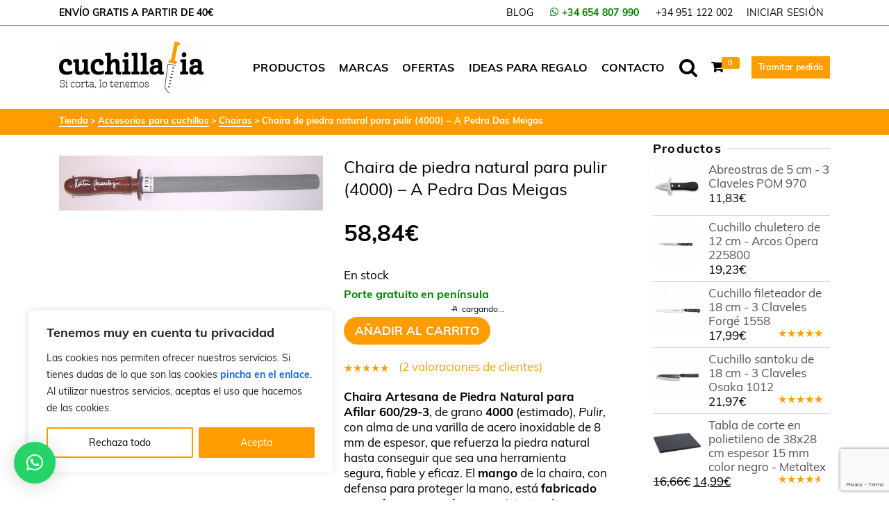

--- FILE ---
content_type: text/html; charset=utf-8
request_url: https://www.google.com/recaptcha/api2/anchor?ar=1&k=6LenkNUpAAAAAGLvntuTitTPK2CYBbKDLVObmctx&co=aHR0cHM6Ly93d3cuY3VjaGlsbGFsaWEuY29tOjQ0Mw..&hl=en&v=PoyoqOPhxBO7pBk68S4YbpHZ&size=invisible&anchor-ms=20000&execute-ms=30000&cb=nyb8kzwywrfo
body_size: 48729
content:
<!DOCTYPE HTML><html dir="ltr" lang="en"><head><meta http-equiv="Content-Type" content="text/html; charset=UTF-8">
<meta http-equiv="X-UA-Compatible" content="IE=edge">
<title>reCAPTCHA</title>
<style type="text/css">
/* cyrillic-ext */
@font-face {
  font-family: 'Roboto';
  font-style: normal;
  font-weight: 400;
  font-stretch: 100%;
  src: url(//fonts.gstatic.com/s/roboto/v48/KFO7CnqEu92Fr1ME7kSn66aGLdTylUAMa3GUBHMdazTgWw.woff2) format('woff2');
  unicode-range: U+0460-052F, U+1C80-1C8A, U+20B4, U+2DE0-2DFF, U+A640-A69F, U+FE2E-FE2F;
}
/* cyrillic */
@font-face {
  font-family: 'Roboto';
  font-style: normal;
  font-weight: 400;
  font-stretch: 100%;
  src: url(//fonts.gstatic.com/s/roboto/v48/KFO7CnqEu92Fr1ME7kSn66aGLdTylUAMa3iUBHMdazTgWw.woff2) format('woff2');
  unicode-range: U+0301, U+0400-045F, U+0490-0491, U+04B0-04B1, U+2116;
}
/* greek-ext */
@font-face {
  font-family: 'Roboto';
  font-style: normal;
  font-weight: 400;
  font-stretch: 100%;
  src: url(//fonts.gstatic.com/s/roboto/v48/KFO7CnqEu92Fr1ME7kSn66aGLdTylUAMa3CUBHMdazTgWw.woff2) format('woff2');
  unicode-range: U+1F00-1FFF;
}
/* greek */
@font-face {
  font-family: 'Roboto';
  font-style: normal;
  font-weight: 400;
  font-stretch: 100%;
  src: url(//fonts.gstatic.com/s/roboto/v48/KFO7CnqEu92Fr1ME7kSn66aGLdTylUAMa3-UBHMdazTgWw.woff2) format('woff2');
  unicode-range: U+0370-0377, U+037A-037F, U+0384-038A, U+038C, U+038E-03A1, U+03A3-03FF;
}
/* math */
@font-face {
  font-family: 'Roboto';
  font-style: normal;
  font-weight: 400;
  font-stretch: 100%;
  src: url(//fonts.gstatic.com/s/roboto/v48/KFO7CnqEu92Fr1ME7kSn66aGLdTylUAMawCUBHMdazTgWw.woff2) format('woff2');
  unicode-range: U+0302-0303, U+0305, U+0307-0308, U+0310, U+0312, U+0315, U+031A, U+0326-0327, U+032C, U+032F-0330, U+0332-0333, U+0338, U+033A, U+0346, U+034D, U+0391-03A1, U+03A3-03A9, U+03B1-03C9, U+03D1, U+03D5-03D6, U+03F0-03F1, U+03F4-03F5, U+2016-2017, U+2034-2038, U+203C, U+2040, U+2043, U+2047, U+2050, U+2057, U+205F, U+2070-2071, U+2074-208E, U+2090-209C, U+20D0-20DC, U+20E1, U+20E5-20EF, U+2100-2112, U+2114-2115, U+2117-2121, U+2123-214F, U+2190, U+2192, U+2194-21AE, U+21B0-21E5, U+21F1-21F2, U+21F4-2211, U+2213-2214, U+2216-22FF, U+2308-230B, U+2310, U+2319, U+231C-2321, U+2336-237A, U+237C, U+2395, U+239B-23B7, U+23D0, U+23DC-23E1, U+2474-2475, U+25AF, U+25B3, U+25B7, U+25BD, U+25C1, U+25CA, U+25CC, U+25FB, U+266D-266F, U+27C0-27FF, U+2900-2AFF, U+2B0E-2B11, U+2B30-2B4C, U+2BFE, U+3030, U+FF5B, U+FF5D, U+1D400-1D7FF, U+1EE00-1EEFF;
}
/* symbols */
@font-face {
  font-family: 'Roboto';
  font-style: normal;
  font-weight: 400;
  font-stretch: 100%;
  src: url(//fonts.gstatic.com/s/roboto/v48/KFO7CnqEu92Fr1ME7kSn66aGLdTylUAMaxKUBHMdazTgWw.woff2) format('woff2');
  unicode-range: U+0001-000C, U+000E-001F, U+007F-009F, U+20DD-20E0, U+20E2-20E4, U+2150-218F, U+2190, U+2192, U+2194-2199, U+21AF, U+21E6-21F0, U+21F3, U+2218-2219, U+2299, U+22C4-22C6, U+2300-243F, U+2440-244A, U+2460-24FF, U+25A0-27BF, U+2800-28FF, U+2921-2922, U+2981, U+29BF, U+29EB, U+2B00-2BFF, U+4DC0-4DFF, U+FFF9-FFFB, U+10140-1018E, U+10190-1019C, U+101A0, U+101D0-101FD, U+102E0-102FB, U+10E60-10E7E, U+1D2C0-1D2D3, U+1D2E0-1D37F, U+1F000-1F0FF, U+1F100-1F1AD, U+1F1E6-1F1FF, U+1F30D-1F30F, U+1F315, U+1F31C, U+1F31E, U+1F320-1F32C, U+1F336, U+1F378, U+1F37D, U+1F382, U+1F393-1F39F, U+1F3A7-1F3A8, U+1F3AC-1F3AF, U+1F3C2, U+1F3C4-1F3C6, U+1F3CA-1F3CE, U+1F3D4-1F3E0, U+1F3ED, U+1F3F1-1F3F3, U+1F3F5-1F3F7, U+1F408, U+1F415, U+1F41F, U+1F426, U+1F43F, U+1F441-1F442, U+1F444, U+1F446-1F449, U+1F44C-1F44E, U+1F453, U+1F46A, U+1F47D, U+1F4A3, U+1F4B0, U+1F4B3, U+1F4B9, U+1F4BB, U+1F4BF, U+1F4C8-1F4CB, U+1F4D6, U+1F4DA, U+1F4DF, U+1F4E3-1F4E6, U+1F4EA-1F4ED, U+1F4F7, U+1F4F9-1F4FB, U+1F4FD-1F4FE, U+1F503, U+1F507-1F50B, U+1F50D, U+1F512-1F513, U+1F53E-1F54A, U+1F54F-1F5FA, U+1F610, U+1F650-1F67F, U+1F687, U+1F68D, U+1F691, U+1F694, U+1F698, U+1F6AD, U+1F6B2, U+1F6B9-1F6BA, U+1F6BC, U+1F6C6-1F6CF, U+1F6D3-1F6D7, U+1F6E0-1F6EA, U+1F6F0-1F6F3, U+1F6F7-1F6FC, U+1F700-1F7FF, U+1F800-1F80B, U+1F810-1F847, U+1F850-1F859, U+1F860-1F887, U+1F890-1F8AD, U+1F8B0-1F8BB, U+1F8C0-1F8C1, U+1F900-1F90B, U+1F93B, U+1F946, U+1F984, U+1F996, U+1F9E9, U+1FA00-1FA6F, U+1FA70-1FA7C, U+1FA80-1FA89, U+1FA8F-1FAC6, U+1FACE-1FADC, U+1FADF-1FAE9, U+1FAF0-1FAF8, U+1FB00-1FBFF;
}
/* vietnamese */
@font-face {
  font-family: 'Roboto';
  font-style: normal;
  font-weight: 400;
  font-stretch: 100%;
  src: url(//fonts.gstatic.com/s/roboto/v48/KFO7CnqEu92Fr1ME7kSn66aGLdTylUAMa3OUBHMdazTgWw.woff2) format('woff2');
  unicode-range: U+0102-0103, U+0110-0111, U+0128-0129, U+0168-0169, U+01A0-01A1, U+01AF-01B0, U+0300-0301, U+0303-0304, U+0308-0309, U+0323, U+0329, U+1EA0-1EF9, U+20AB;
}
/* latin-ext */
@font-face {
  font-family: 'Roboto';
  font-style: normal;
  font-weight: 400;
  font-stretch: 100%;
  src: url(//fonts.gstatic.com/s/roboto/v48/KFO7CnqEu92Fr1ME7kSn66aGLdTylUAMa3KUBHMdazTgWw.woff2) format('woff2');
  unicode-range: U+0100-02BA, U+02BD-02C5, U+02C7-02CC, U+02CE-02D7, U+02DD-02FF, U+0304, U+0308, U+0329, U+1D00-1DBF, U+1E00-1E9F, U+1EF2-1EFF, U+2020, U+20A0-20AB, U+20AD-20C0, U+2113, U+2C60-2C7F, U+A720-A7FF;
}
/* latin */
@font-face {
  font-family: 'Roboto';
  font-style: normal;
  font-weight: 400;
  font-stretch: 100%;
  src: url(//fonts.gstatic.com/s/roboto/v48/KFO7CnqEu92Fr1ME7kSn66aGLdTylUAMa3yUBHMdazQ.woff2) format('woff2');
  unicode-range: U+0000-00FF, U+0131, U+0152-0153, U+02BB-02BC, U+02C6, U+02DA, U+02DC, U+0304, U+0308, U+0329, U+2000-206F, U+20AC, U+2122, U+2191, U+2193, U+2212, U+2215, U+FEFF, U+FFFD;
}
/* cyrillic-ext */
@font-face {
  font-family: 'Roboto';
  font-style: normal;
  font-weight: 500;
  font-stretch: 100%;
  src: url(//fonts.gstatic.com/s/roboto/v48/KFO7CnqEu92Fr1ME7kSn66aGLdTylUAMa3GUBHMdazTgWw.woff2) format('woff2');
  unicode-range: U+0460-052F, U+1C80-1C8A, U+20B4, U+2DE0-2DFF, U+A640-A69F, U+FE2E-FE2F;
}
/* cyrillic */
@font-face {
  font-family: 'Roboto';
  font-style: normal;
  font-weight: 500;
  font-stretch: 100%;
  src: url(//fonts.gstatic.com/s/roboto/v48/KFO7CnqEu92Fr1ME7kSn66aGLdTylUAMa3iUBHMdazTgWw.woff2) format('woff2');
  unicode-range: U+0301, U+0400-045F, U+0490-0491, U+04B0-04B1, U+2116;
}
/* greek-ext */
@font-face {
  font-family: 'Roboto';
  font-style: normal;
  font-weight: 500;
  font-stretch: 100%;
  src: url(//fonts.gstatic.com/s/roboto/v48/KFO7CnqEu92Fr1ME7kSn66aGLdTylUAMa3CUBHMdazTgWw.woff2) format('woff2');
  unicode-range: U+1F00-1FFF;
}
/* greek */
@font-face {
  font-family: 'Roboto';
  font-style: normal;
  font-weight: 500;
  font-stretch: 100%;
  src: url(//fonts.gstatic.com/s/roboto/v48/KFO7CnqEu92Fr1ME7kSn66aGLdTylUAMa3-UBHMdazTgWw.woff2) format('woff2');
  unicode-range: U+0370-0377, U+037A-037F, U+0384-038A, U+038C, U+038E-03A1, U+03A3-03FF;
}
/* math */
@font-face {
  font-family: 'Roboto';
  font-style: normal;
  font-weight: 500;
  font-stretch: 100%;
  src: url(//fonts.gstatic.com/s/roboto/v48/KFO7CnqEu92Fr1ME7kSn66aGLdTylUAMawCUBHMdazTgWw.woff2) format('woff2');
  unicode-range: U+0302-0303, U+0305, U+0307-0308, U+0310, U+0312, U+0315, U+031A, U+0326-0327, U+032C, U+032F-0330, U+0332-0333, U+0338, U+033A, U+0346, U+034D, U+0391-03A1, U+03A3-03A9, U+03B1-03C9, U+03D1, U+03D5-03D6, U+03F0-03F1, U+03F4-03F5, U+2016-2017, U+2034-2038, U+203C, U+2040, U+2043, U+2047, U+2050, U+2057, U+205F, U+2070-2071, U+2074-208E, U+2090-209C, U+20D0-20DC, U+20E1, U+20E5-20EF, U+2100-2112, U+2114-2115, U+2117-2121, U+2123-214F, U+2190, U+2192, U+2194-21AE, U+21B0-21E5, U+21F1-21F2, U+21F4-2211, U+2213-2214, U+2216-22FF, U+2308-230B, U+2310, U+2319, U+231C-2321, U+2336-237A, U+237C, U+2395, U+239B-23B7, U+23D0, U+23DC-23E1, U+2474-2475, U+25AF, U+25B3, U+25B7, U+25BD, U+25C1, U+25CA, U+25CC, U+25FB, U+266D-266F, U+27C0-27FF, U+2900-2AFF, U+2B0E-2B11, U+2B30-2B4C, U+2BFE, U+3030, U+FF5B, U+FF5D, U+1D400-1D7FF, U+1EE00-1EEFF;
}
/* symbols */
@font-face {
  font-family: 'Roboto';
  font-style: normal;
  font-weight: 500;
  font-stretch: 100%;
  src: url(//fonts.gstatic.com/s/roboto/v48/KFO7CnqEu92Fr1ME7kSn66aGLdTylUAMaxKUBHMdazTgWw.woff2) format('woff2');
  unicode-range: U+0001-000C, U+000E-001F, U+007F-009F, U+20DD-20E0, U+20E2-20E4, U+2150-218F, U+2190, U+2192, U+2194-2199, U+21AF, U+21E6-21F0, U+21F3, U+2218-2219, U+2299, U+22C4-22C6, U+2300-243F, U+2440-244A, U+2460-24FF, U+25A0-27BF, U+2800-28FF, U+2921-2922, U+2981, U+29BF, U+29EB, U+2B00-2BFF, U+4DC0-4DFF, U+FFF9-FFFB, U+10140-1018E, U+10190-1019C, U+101A0, U+101D0-101FD, U+102E0-102FB, U+10E60-10E7E, U+1D2C0-1D2D3, U+1D2E0-1D37F, U+1F000-1F0FF, U+1F100-1F1AD, U+1F1E6-1F1FF, U+1F30D-1F30F, U+1F315, U+1F31C, U+1F31E, U+1F320-1F32C, U+1F336, U+1F378, U+1F37D, U+1F382, U+1F393-1F39F, U+1F3A7-1F3A8, U+1F3AC-1F3AF, U+1F3C2, U+1F3C4-1F3C6, U+1F3CA-1F3CE, U+1F3D4-1F3E0, U+1F3ED, U+1F3F1-1F3F3, U+1F3F5-1F3F7, U+1F408, U+1F415, U+1F41F, U+1F426, U+1F43F, U+1F441-1F442, U+1F444, U+1F446-1F449, U+1F44C-1F44E, U+1F453, U+1F46A, U+1F47D, U+1F4A3, U+1F4B0, U+1F4B3, U+1F4B9, U+1F4BB, U+1F4BF, U+1F4C8-1F4CB, U+1F4D6, U+1F4DA, U+1F4DF, U+1F4E3-1F4E6, U+1F4EA-1F4ED, U+1F4F7, U+1F4F9-1F4FB, U+1F4FD-1F4FE, U+1F503, U+1F507-1F50B, U+1F50D, U+1F512-1F513, U+1F53E-1F54A, U+1F54F-1F5FA, U+1F610, U+1F650-1F67F, U+1F687, U+1F68D, U+1F691, U+1F694, U+1F698, U+1F6AD, U+1F6B2, U+1F6B9-1F6BA, U+1F6BC, U+1F6C6-1F6CF, U+1F6D3-1F6D7, U+1F6E0-1F6EA, U+1F6F0-1F6F3, U+1F6F7-1F6FC, U+1F700-1F7FF, U+1F800-1F80B, U+1F810-1F847, U+1F850-1F859, U+1F860-1F887, U+1F890-1F8AD, U+1F8B0-1F8BB, U+1F8C0-1F8C1, U+1F900-1F90B, U+1F93B, U+1F946, U+1F984, U+1F996, U+1F9E9, U+1FA00-1FA6F, U+1FA70-1FA7C, U+1FA80-1FA89, U+1FA8F-1FAC6, U+1FACE-1FADC, U+1FADF-1FAE9, U+1FAF0-1FAF8, U+1FB00-1FBFF;
}
/* vietnamese */
@font-face {
  font-family: 'Roboto';
  font-style: normal;
  font-weight: 500;
  font-stretch: 100%;
  src: url(//fonts.gstatic.com/s/roboto/v48/KFO7CnqEu92Fr1ME7kSn66aGLdTylUAMa3OUBHMdazTgWw.woff2) format('woff2');
  unicode-range: U+0102-0103, U+0110-0111, U+0128-0129, U+0168-0169, U+01A0-01A1, U+01AF-01B0, U+0300-0301, U+0303-0304, U+0308-0309, U+0323, U+0329, U+1EA0-1EF9, U+20AB;
}
/* latin-ext */
@font-face {
  font-family: 'Roboto';
  font-style: normal;
  font-weight: 500;
  font-stretch: 100%;
  src: url(//fonts.gstatic.com/s/roboto/v48/KFO7CnqEu92Fr1ME7kSn66aGLdTylUAMa3KUBHMdazTgWw.woff2) format('woff2');
  unicode-range: U+0100-02BA, U+02BD-02C5, U+02C7-02CC, U+02CE-02D7, U+02DD-02FF, U+0304, U+0308, U+0329, U+1D00-1DBF, U+1E00-1E9F, U+1EF2-1EFF, U+2020, U+20A0-20AB, U+20AD-20C0, U+2113, U+2C60-2C7F, U+A720-A7FF;
}
/* latin */
@font-face {
  font-family: 'Roboto';
  font-style: normal;
  font-weight: 500;
  font-stretch: 100%;
  src: url(//fonts.gstatic.com/s/roboto/v48/KFO7CnqEu92Fr1ME7kSn66aGLdTylUAMa3yUBHMdazQ.woff2) format('woff2');
  unicode-range: U+0000-00FF, U+0131, U+0152-0153, U+02BB-02BC, U+02C6, U+02DA, U+02DC, U+0304, U+0308, U+0329, U+2000-206F, U+20AC, U+2122, U+2191, U+2193, U+2212, U+2215, U+FEFF, U+FFFD;
}
/* cyrillic-ext */
@font-face {
  font-family: 'Roboto';
  font-style: normal;
  font-weight: 900;
  font-stretch: 100%;
  src: url(//fonts.gstatic.com/s/roboto/v48/KFO7CnqEu92Fr1ME7kSn66aGLdTylUAMa3GUBHMdazTgWw.woff2) format('woff2');
  unicode-range: U+0460-052F, U+1C80-1C8A, U+20B4, U+2DE0-2DFF, U+A640-A69F, U+FE2E-FE2F;
}
/* cyrillic */
@font-face {
  font-family: 'Roboto';
  font-style: normal;
  font-weight: 900;
  font-stretch: 100%;
  src: url(//fonts.gstatic.com/s/roboto/v48/KFO7CnqEu92Fr1ME7kSn66aGLdTylUAMa3iUBHMdazTgWw.woff2) format('woff2');
  unicode-range: U+0301, U+0400-045F, U+0490-0491, U+04B0-04B1, U+2116;
}
/* greek-ext */
@font-face {
  font-family: 'Roboto';
  font-style: normal;
  font-weight: 900;
  font-stretch: 100%;
  src: url(//fonts.gstatic.com/s/roboto/v48/KFO7CnqEu92Fr1ME7kSn66aGLdTylUAMa3CUBHMdazTgWw.woff2) format('woff2');
  unicode-range: U+1F00-1FFF;
}
/* greek */
@font-face {
  font-family: 'Roboto';
  font-style: normal;
  font-weight: 900;
  font-stretch: 100%;
  src: url(//fonts.gstatic.com/s/roboto/v48/KFO7CnqEu92Fr1ME7kSn66aGLdTylUAMa3-UBHMdazTgWw.woff2) format('woff2');
  unicode-range: U+0370-0377, U+037A-037F, U+0384-038A, U+038C, U+038E-03A1, U+03A3-03FF;
}
/* math */
@font-face {
  font-family: 'Roboto';
  font-style: normal;
  font-weight: 900;
  font-stretch: 100%;
  src: url(//fonts.gstatic.com/s/roboto/v48/KFO7CnqEu92Fr1ME7kSn66aGLdTylUAMawCUBHMdazTgWw.woff2) format('woff2');
  unicode-range: U+0302-0303, U+0305, U+0307-0308, U+0310, U+0312, U+0315, U+031A, U+0326-0327, U+032C, U+032F-0330, U+0332-0333, U+0338, U+033A, U+0346, U+034D, U+0391-03A1, U+03A3-03A9, U+03B1-03C9, U+03D1, U+03D5-03D6, U+03F0-03F1, U+03F4-03F5, U+2016-2017, U+2034-2038, U+203C, U+2040, U+2043, U+2047, U+2050, U+2057, U+205F, U+2070-2071, U+2074-208E, U+2090-209C, U+20D0-20DC, U+20E1, U+20E5-20EF, U+2100-2112, U+2114-2115, U+2117-2121, U+2123-214F, U+2190, U+2192, U+2194-21AE, U+21B0-21E5, U+21F1-21F2, U+21F4-2211, U+2213-2214, U+2216-22FF, U+2308-230B, U+2310, U+2319, U+231C-2321, U+2336-237A, U+237C, U+2395, U+239B-23B7, U+23D0, U+23DC-23E1, U+2474-2475, U+25AF, U+25B3, U+25B7, U+25BD, U+25C1, U+25CA, U+25CC, U+25FB, U+266D-266F, U+27C0-27FF, U+2900-2AFF, U+2B0E-2B11, U+2B30-2B4C, U+2BFE, U+3030, U+FF5B, U+FF5D, U+1D400-1D7FF, U+1EE00-1EEFF;
}
/* symbols */
@font-face {
  font-family: 'Roboto';
  font-style: normal;
  font-weight: 900;
  font-stretch: 100%;
  src: url(//fonts.gstatic.com/s/roboto/v48/KFO7CnqEu92Fr1ME7kSn66aGLdTylUAMaxKUBHMdazTgWw.woff2) format('woff2');
  unicode-range: U+0001-000C, U+000E-001F, U+007F-009F, U+20DD-20E0, U+20E2-20E4, U+2150-218F, U+2190, U+2192, U+2194-2199, U+21AF, U+21E6-21F0, U+21F3, U+2218-2219, U+2299, U+22C4-22C6, U+2300-243F, U+2440-244A, U+2460-24FF, U+25A0-27BF, U+2800-28FF, U+2921-2922, U+2981, U+29BF, U+29EB, U+2B00-2BFF, U+4DC0-4DFF, U+FFF9-FFFB, U+10140-1018E, U+10190-1019C, U+101A0, U+101D0-101FD, U+102E0-102FB, U+10E60-10E7E, U+1D2C0-1D2D3, U+1D2E0-1D37F, U+1F000-1F0FF, U+1F100-1F1AD, U+1F1E6-1F1FF, U+1F30D-1F30F, U+1F315, U+1F31C, U+1F31E, U+1F320-1F32C, U+1F336, U+1F378, U+1F37D, U+1F382, U+1F393-1F39F, U+1F3A7-1F3A8, U+1F3AC-1F3AF, U+1F3C2, U+1F3C4-1F3C6, U+1F3CA-1F3CE, U+1F3D4-1F3E0, U+1F3ED, U+1F3F1-1F3F3, U+1F3F5-1F3F7, U+1F408, U+1F415, U+1F41F, U+1F426, U+1F43F, U+1F441-1F442, U+1F444, U+1F446-1F449, U+1F44C-1F44E, U+1F453, U+1F46A, U+1F47D, U+1F4A3, U+1F4B0, U+1F4B3, U+1F4B9, U+1F4BB, U+1F4BF, U+1F4C8-1F4CB, U+1F4D6, U+1F4DA, U+1F4DF, U+1F4E3-1F4E6, U+1F4EA-1F4ED, U+1F4F7, U+1F4F9-1F4FB, U+1F4FD-1F4FE, U+1F503, U+1F507-1F50B, U+1F50D, U+1F512-1F513, U+1F53E-1F54A, U+1F54F-1F5FA, U+1F610, U+1F650-1F67F, U+1F687, U+1F68D, U+1F691, U+1F694, U+1F698, U+1F6AD, U+1F6B2, U+1F6B9-1F6BA, U+1F6BC, U+1F6C6-1F6CF, U+1F6D3-1F6D7, U+1F6E0-1F6EA, U+1F6F0-1F6F3, U+1F6F7-1F6FC, U+1F700-1F7FF, U+1F800-1F80B, U+1F810-1F847, U+1F850-1F859, U+1F860-1F887, U+1F890-1F8AD, U+1F8B0-1F8BB, U+1F8C0-1F8C1, U+1F900-1F90B, U+1F93B, U+1F946, U+1F984, U+1F996, U+1F9E9, U+1FA00-1FA6F, U+1FA70-1FA7C, U+1FA80-1FA89, U+1FA8F-1FAC6, U+1FACE-1FADC, U+1FADF-1FAE9, U+1FAF0-1FAF8, U+1FB00-1FBFF;
}
/* vietnamese */
@font-face {
  font-family: 'Roboto';
  font-style: normal;
  font-weight: 900;
  font-stretch: 100%;
  src: url(//fonts.gstatic.com/s/roboto/v48/KFO7CnqEu92Fr1ME7kSn66aGLdTylUAMa3OUBHMdazTgWw.woff2) format('woff2');
  unicode-range: U+0102-0103, U+0110-0111, U+0128-0129, U+0168-0169, U+01A0-01A1, U+01AF-01B0, U+0300-0301, U+0303-0304, U+0308-0309, U+0323, U+0329, U+1EA0-1EF9, U+20AB;
}
/* latin-ext */
@font-face {
  font-family: 'Roboto';
  font-style: normal;
  font-weight: 900;
  font-stretch: 100%;
  src: url(//fonts.gstatic.com/s/roboto/v48/KFO7CnqEu92Fr1ME7kSn66aGLdTylUAMa3KUBHMdazTgWw.woff2) format('woff2');
  unicode-range: U+0100-02BA, U+02BD-02C5, U+02C7-02CC, U+02CE-02D7, U+02DD-02FF, U+0304, U+0308, U+0329, U+1D00-1DBF, U+1E00-1E9F, U+1EF2-1EFF, U+2020, U+20A0-20AB, U+20AD-20C0, U+2113, U+2C60-2C7F, U+A720-A7FF;
}
/* latin */
@font-face {
  font-family: 'Roboto';
  font-style: normal;
  font-weight: 900;
  font-stretch: 100%;
  src: url(//fonts.gstatic.com/s/roboto/v48/KFO7CnqEu92Fr1ME7kSn66aGLdTylUAMa3yUBHMdazQ.woff2) format('woff2');
  unicode-range: U+0000-00FF, U+0131, U+0152-0153, U+02BB-02BC, U+02C6, U+02DA, U+02DC, U+0304, U+0308, U+0329, U+2000-206F, U+20AC, U+2122, U+2191, U+2193, U+2212, U+2215, U+FEFF, U+FFFD;
}

</style>
<link rel="stylesheet" type="text/css" href="https://www.gstatic.com/recaptcha/releases/PoyoqOPhxBO7pBk68S4YbpHZ/styles__ltr.css">
<script nonce="gsmwL1hAwT3ELYTkZJRigw" type="text/javascript">window['__recaptcha_api'] = 'https://www.google.com/recaptcha/api2/';</script>
<script type="text/javascript" src="https://www.gstatic.com/recaptcha/releases/PoyoqOPhxBO7pBk68S4YbpHZ/recaptcha__en.js" nonce="gsmwL1hAwT3ELYTkZJRigw">
      
    </script></head>
<body><div id="rc-anchor-alert" class="rc-anchor-alert"></div>
<input type="hidden" id="recaptcha-token" value="[base64]">
<script type="text/javascript" nonce="gsmwL1hAwT3ELYTkZJRigw">
      recaptcha.anchor.Main.init("[\x22ainput\x22,[\x22bgdata\x22,\x22\x22,\[base64]/[base64]/[base64]/[base64]/[base64]/[base64]/KGcoTywyNTMsTy5PKSxVRyhPLEMpKTpnKE8sMjUzLEMpLE8pKSxsKSksTykpfSxieT1mdW5jdGlvbihDLE8sdSxsKXtmb3IobD0odT1SKEMpLDApO08+MDtPLS0pbD1sPDw4fFooQyk7ZyhDLHUsbCl9LFVHPWZ1bmN0aW9uKEMsTyl7Qy5pLmxlbmd0aD4xMDQ/[base64]/[base64]/[base64]/[base64]/[base64]/[base64]/[base64]\\u003d\x22,\[base64]\\u003d\\u003d\x22,\[base64]/DvnbDkGzDhBrCl3c7M2F/WMOwwofDoAJCesOcw5lhwr7DrsOuw5xewrBNIcOMScKUDzfCocKkw5loJ8Kww456wpLCpQLDsMO6EgbCqVoQSRTCrsOccsKrw4kdw6LDkcOTw7bCs8K0E8O/wrRIw77CnSfCtcOEwrzDvMKEwqJSwohDaXlfwqklEcO4CMOxwoEZw47CscOsw6IlDxPCkcOKw4XCmRDDp8KpP8OVw6vDg8OWw7DDhMKnw4/DgCoVFkciD8ORVTbDqhHCgEUEb3QhXMOtw7HDjsK3RsKKw6g/AcKxBsKtwoYXwpYBR8K1w5kAwojCiEQiVEcEwrHClHLDp8KkBlzCusKgwpgnwonCpzvDuQAxw7UzGsKbwrchwo02IW/CjsKhw40TwqbDvALCvmp8JnXDtsOoCRQywokAwpVqYQLDug3DqsKtw4o8w7nDv0Ijw6UYwrhdNl/CkcKawpA2wpcIwoRzw6tRw5xfwqUEYgkRwp/CqSDDt8KdwpbDmGM+E8KLw4TDm8KkF34IHTrCiMKDaiTDlcOrYsO4wpbCuRFBP8KlwrYZEMO4w5dkT8KTB8KnXXN9wqfDpcOmwqXCslMxwqpXwr/CjTXDvsK6e1VUw49Pw61zES/[base64]/[base64]/DqcOlB059VMORJsOuQ2jDmcKlMXFEw78CFMK6csKkHlxJJsOnw5fDp3FdwrMLwoDCilXCkRvCuw5SOGvChcOVwqHCo8K+QH7CtMOrZR0xMlIcwovCrcKuT8O2HhrCi8OAQCRGXAspw4QuW8KSwoDCr8O2wq1cdcKuFFUQwrrCrwMBccKdwpTCrG8jZ2lqw5/Dl8OdC8KxwqnDolQ/FMKucmTDmwfCkWg8w4USC8OeVsO+w4zCvzrDvQsVEsO/[base64]/wqrCg8K8w51He8KNw6bDicKRKcKgw7TCpMK5wqvCkmozMcKewptfw71wN8KkwoHCucKpMinDhsOWUiLCi8O3AjPCnsKTwqvCqm7DsRXCscOqwrVEw7vCrsOVJ33DoQnCsX/DmcOawq3DiCTDo2MRwr1kLMOhWcOjw6jDoDDDmx/DpTPDlxJzNUANwq04woLCpQcWbsOiLMO/w6VmenEiwosGUFLDhzTCqsKMwrTCksK2wpQtw5Jtw5AILcOPwrQtw7PCr8KDw5dYwqnCo8KZAsOafsOcBsO2Fggnw7Y3w5RhG8O1w5UuGCvDgsKib8KqYVXCtcOiw4zClTjCq8KAwqUbwowJw4Ebw7LCs3Yzf8O7LF9kNsOjw49KD0UNwo3Cr0zCgR1ywqHDgWPDig/CiHNdwqYIwrnDmGFzBjjDkCnCucKOw7Alw59PHMKSw6jDuXrDo8O9wrJaw4vDr8OAw67DmgrDqMKowrs0acO2YAvCiMOKwoNXb383w6QYVcOJwqzCjVDDjcO6w7fCvhjCnsO6WW/Dg0XCkgTCnxVEL8KRSsKRbsKmQ8Kxw6BGdMKwd3dowqxCHcKrw77DsjspM0NTVXcyw67DvsKbw4EcXcOBBTsXWx14UcKTLXlNAAdvMxt5woQ4a8Onw4kFwoPCjcO/[base64]/ClHdFasKzD8KDDS3Dv8OgGArCmsKUcETCgcK3R0/DtcKuDi3ClyTDry/CphPDvlfDohM+wpLCisONc8Kxw4IFwoJCwqLCgsKESl55NHB7woXDj8Odw7QgwrXDpGTCvCN2CkzCgMOARUXDlsOOIx3DkMOGYw7DrmnCqcOAVgvCryvDksK8wr9IesO1PHFkwqQQwr/[base64]/Dmnt3woExw6kTwr/DlCIFwp/[base64]/[base64]/ewEBwobDkGxPaw/CjcKjwrzCh8Olw4HDoMKtw5zDgsOdwrVfa0nClcKmKj8MV8O6woouw7LDnsKGw6zDumDDssKOworCnMK6wpUDRMKDCHHDi8KaIsKiXMO7w7XDvBdDwpxXwp0PWcKbETHDssKVw6XDoXrDpMOPwqDCmcOwVRYkw4/CpsKOwrnDk2Rdw5Bec8OXw5wGCsOuwqJ9wpJyQF96f2/[base64]/wpXCtxpAEjQRwp5VMMOrwpELWcKPwoEawoUIW8OcwqrDmSYEwofDhkPCqMOMSkvDjsK5WMOIYcK7wqTDg8KWNEw8w5rChCRYAMKFwpIYaDfDp0oZw41hBmxqw5DCknFGwofDmsOfXcKNw7/[base64]/CoMKmVMK7w5FIwrPDpE1EY23CvBPCsnsMT1F6w5/DtFDCjsK5cxfCucO4QsK1UsO/Ml/CscO5wqPDmcOsVTrDkGLDqzMHw4LCosORw4PCkcKxwq5QWQHCscKewr13ZsOUw5LCki/DoMK/w4fDhEAoFMKLwrElUsKuwo7CtSdHMEzCoFBlw57Cg8KOw45RB27Cvg9mwqXCpnIEBE/Du2dwdMOtwqNGVcOibSZZw4zCt8K0w5PDhsO/w5/DhVfDj8KLwpjCmlXDn8OTw4bCrMKZwrZ0ODfCn8KOw5XCm8OLHEwiQ3LCjMOmw7pHLMOyb8Ozw55zVcKbw4dawobCrcOUw6vDocK5w4rDn0fDrnjCr2/DgsO+Y8KYYMO0bcOPwrzDtcOyBmjChkNVwr0Ew5Y9w4vChsKFwoVJwrDDq1tubWYJw6M/w5DDmFvCvUxhw6rDozVUJgHDm3V+w7fCsTDDtMK2WV9HQMOIw4HCs8Ogw6VaC8Ksw5DCuQ3CmDTDolMZw7lyZ0c/w61lwrZbw6ctFMOteD7DjMKDRQzDjV3CrQXDsMKycyc3w5zCrMOATmTDqcKDXsKjwr49W8Oiw4ltbVR7Zy8DwrLCm8O3OcKJw4PDi8OgXcOtw6lsD8KCD0DCgXzDs3fCoMK2worCiiQCwoh/O8K3HcKJFMKQMcO9fQjCnMOcwowZdxjDnAZ5wqzCsyl8w79CaGVrw5UPw5oCw5LCm8KdfMKGfRwkwqUzNcKkwqDCmsK8WGbCuT4bw4YHwpzDpsOZAC/DlMK5QQXDi8KWwrPDs8O4w7bCr8OecMOgLQTDocKpIsOgwr1ndULDnMOIwpl9SMKRworChiszXcOIQsKSwofCssKbKSnCgMK0PMKAwrLDoA7Cj0TDlMOMSV0Dwp/Dr8KMYGcQw6lTwoMfAcOawpRAGMKfwr3DjmjCgSAuQsK0wqXCq3x6w7nDsAldw6Fzw5QJw64mCFzDqBjCkRrDqsOKa8O/AsK/w4DDicKgwr4owqnCscK5D8KJw6NRw4VaETQJEh06wpjDnMKFLgbDo8KkTMKoTcKgJWrCtcONw4zDrHAeXg/DosKSV8O+wp0GeW3DoFxEw4LDnAzCnCfChsKOT8OUVWHDmDPCohTDisOEw5DDssOiwqjDkQoQwqHDhcKdBcOkw4FQXMKnasKQw6AcG8Klwql/[base64]/KjrCjQvCuTYeeMOcERnDjhvDpUjDs8KpKsO7VGDDt8KSDysIccKSL2HCqcKaYsK4dcOswol6cCjDgcKCG8KRT8OhwrbCqsKzwoLCqU/CnW9GJMOXUz7DncKMwrZXwr3Co8KGw7rDpAYKwpsGwoLCmRnDjS12RHR8B8KNw6PDscO/WsOSZMOnF8OjRjMDVBZXXMK7w75gHwTDjcO5w7vCsFEWw7jDsXpJLsKHfi3DisOBw6LDgsO4UxJtDMKrQnvCrwUEw4PCm8K9JMOew43DihbCug/DqUzDnAbChsOzw7PDo8KQw6cswrjDrBHDicKjfCFww6YLwrLDvMOowqvCmMOcwpRWwobDscK7MF/CvGPCkw15E8OoRsOxM1lTCybDlV05w5pjwobDhhUuwqUOwohsIjTCq8KkwqDDmcOVVMOxEcOTVVTDrl7Cu1bCrsKXMlfCnsKdMgAGwpjDojDClcKlwpbDvzPCigAVwq9cFsKaYVQXwqgHEQPCssKBw49tw5QxVgnDlVB7wo4Iwp/[base64]/DkMO5w5TCqSfDgl/[base64]/w4ZzEwXCoz/DkzhEwqd1w4fCp8KrSMKLDBxEwp3Cs8OTLgF5wqcvw5N1ZmXCr8Oaw4E0SsO5wp/[base64]/w7QDcGV1woPCi8Omw7zDtMOOYxZDwqAlwpA4w4bDvwMrwpAswpLCiMOzfMKJw7zCiwnCmcKKMzsqYMKvw7vCgXQ+QQ7DgnPDnRhQwrHDtMKjfB7DlkUqAcOWwoPCr3zChsO4w4RLwqlpdV0qKVZow7jCucOVwppfFkPDiz/DmMKzw7XDvzzCq8O+HSPCksK8J8KiFsKxwoDCm1fCtMKtw6PDrA3DlcO0wprCq8OJwq8Qw4YlTsOgbwPCqsKzwqXComfClcOsw6PDhAcSYMOvw67Dsw7CqH3DlcKxDE3CuivCssOMBFXCs0U+c8KzwqbDqwA5WTfCjcKnwqcQflYawrzDuSHCkFxvBHdSw6/CkFo7RFwebSTCmgMAw5rDvA/[base64]/[base64]/BMOzY8O8Uw9XP8OZw7ldw58VIGPDlDZKw6/DsWlIUhAaw7HDqsKAw44CLE/[base64]/Cj0/CrcKcw5wlYsO3w4UwIHzCjgBYPE7Cp8OdScOJecOFw5rClDtYPMKvcHPDlMK8R8O9wqxqwrBvwqh7DsKiwodVccOcUS1swpJTw7XDpAfDnBwVcFfCuV3DnQtDw5A9wq/[base64]/X0PDmQVJScK7esKewofDpVABRi/DgcKvwoPDnMKzwqQqFxfCmRjCgEMZGlVhwp5ZFsOrw47DjMKFwoDCusOuw53CscKdE8K7w7FQAsKEPTAyYRrCksOhw7d/wo4GwpByeMOiwovCjC1Gwqd5fHkOw65/[base64]/[base64]/w6vDtEHClsKbwpnCvMK3M0LCuMOewqQmwrfDksKowo8uKMKTRsKmw73Ct8Krwrg+w50THMOowrjCiMO0X8Krw705TcKOw45eGh3DkRjCssOpYcO2d8Ozw6jDmgIcccOyUsORwrxgw5lTw7ROw54/C8O+YDzCkHM8w6BeJSZlFkzDl8KvwqJBNsOkw4bCu8KPw691SWZ5GsOHwrFNw6FZfAwifFDCvMKnG27Ds8OJw5kAEynDj8Kwwo7CpW3DlTTDksKGX0zDtwMOF3XDrcO/woHCkMKuY8OoAkJzwqA9w6HClcK3wrPDvi5AIX9+GAhFw59Cwr0xw5FXXcKKwo98wr8rwpzCgcOsEsKeJWtsRHrDusOow5QzKMKtwqQKesKEwqNUXcOYCMOGSMO2AcKfwqXDv33DgcKfBjosQ8Oywp93wo/[base64]/DiwjClMKnfcOrwq3DnwjCvcO2wrEowrsNwrpLChTCjlY1bMO/woMbRGHDnMK9w49ewqokVsKDKMK5MSNJwq5Cw4l0w6FNw7d2w4szwoTDtMKNNcOKdMOcwpBNcsKiVcKRw655wp3CscO7w7TDjT3DncKNYzgfU8KSwrvCgMOYc8O4w6jCjRMIw4USw7Fqw5bDpk/DocOMdMOQeMKUd8OPI8OiEsOew5/CgnHDnMK9w5rCuUXClhDCqz3Cvi7DocKKwqspFcOYHMK2DMKkw6BRw49CwqsKw6lOw5gPw5kvAn4fFMOBwpJMw63DtittFDJTwrLCv04SwrYZw6QzwpPCrcOmw4zCixZZw4IxJMKNMsKlfMKWaMO/QVPDl1F3eiwPwqzCuMKtJMOedxrDmcKsZsO4w6lQwq/CrG3CmMOKwp7CtQjClcKVwqfCjWfDlWjCq8O+w7XDqcKmFsOJP8K+w75LGsKcw50Ew7XCnMKzWMOQw5nDtV1twoLDkjMVw5tXw7XCjQgBwqXDgcOww4xxGMK4LMO/dRTCgR1JEUYEA8ORW8Kdw7QjA0/[base64]/Dq8KvOyx4wr3CkE8xw7xRGMKmwpgRwplMw7o5DcKMw5xEw4k1c1dmQMKNw4kvw4XDjn8vNXPDsSgFw7vDrcOTw4AOwq/[base64]/BgvDssOLwrfDp8KPwr/CmQrDmw4cE1ILw6DDvsK5DcKVYRMAC8OZwrd4w5zCrcKMwqbDlMKlw5rDkMKPIQTCpAccw6pSw7zDhMObaD3Dvwt0woYRw5fDn8Oqw5zCrGcZwrTDkgw/wqstER7DksOww6vCn8O1HxoXVHMRwo3CgsO5C1PDsh5dw4TCjkJmw77DlMORZnjChz7Cil/CmD/[base64]/DnQHCvsOpwr9+w5XDq8ObKmDDm1Q3Ky/Dg8OMwpHDmsO5wpF1bcOiesKzwoE8ATQqScOIwpgHw658C2YUCSgLU8Obw4kUU1EWclTCosO6ZsOMwpjDk1/[base64]/DsEMMFMKXD8K8H2EcwrzDvMOwcMKBO8KpTXUCwrPDrgoyOCQawprCoEPDjcKAw47Ds3DCmcOMETnCo8KHL8KGwrLCqnR5RsKvA8OcZcKzOsOkw6TCuHPCi8KXOFkiwqdxK8OkFX8/C8KrIcOZw4vDpcKmw6PCtcOOMMOPcjxdw47CjMKww6pIwp3DoSjCrsONwp/DrXXCkhPDpnx1w7/[base64]/[base64]/DkMO/e8Kcw5TCkMOmw4V8FyPDusKkAMKRwrRFDMOhw64gwpLCo8KtIsKpw7ciw50bY8O2Wk7ClcOwwq9Xw4LCmMOpw5XDmcOyAFfDtsKHIzDCnlHCr2rCvMKtw6o3XcOuWEZSKAc7GEwyw4TCki8Zw5/DkWTDtsOPwo4dw4nChik6DzzDjGUTFkvDiRI0wo4lAy/CmcO5wrvCqRBJw7dDw5jDvsKAwp/[base64]/Dg8OJw5NicA0ow4Qyw6/CrcK3fMKLw7JoNMKNwrlAfMOmwphvHiPDh03CpR/[base64]/[base64]/CgzfDpMOGwroDO8KTJEMWe8OCCVrDswAzDsO1G8O+w61AM8OAwpfCkQYuPQQew5g0w4jDqsOXwpTDscK7ZwRUYsOSw74pwq/[base64]/Dr8Ozf8KuSsOoaloXw5HDm8K/w5DDucOVwq5Hw6vCpcOVdTwAMsKQCsO/PWwTwqzDrsO3LMOLWTIJw5jCgGDCplgNDMKGbh1HwrbCgsKDw57DoUVIwp4BwoXDi3rCgSfCmcOuwpzDlyF5VcKjwojDhAnCkTYDw6c+wpHDgcO/EQlGw6wkw7XDmMOow51IIVXCicOtOcOmJ8KxB348Z3MTFMOjw4kaBi/CiMKpT8KnacK2wp7CqsONwq5vE8KjFMOeEz5Lf8K/X8OHE8Kiw7dKGsO7wpfDtcOYJE7Dj1PDisKhDMKWwoxCwrXDj8Kjw5/DvsKvUFDCucO+WCjCh8Kxw7DDmsOHYSjCrMOwd8Kzwq5wwqzCocK8EijChHQlfcK3w53CiDrClVhfUyHDpsO4VV/CnSfCuMKtV3QMFkXCpizCqcKQVS7Dm2/Dr8OuZsOTw7QEw5bDpsKPwq1Uw6fCshZPwpbDoRrCjD3DkcOsw608awLCscKSw7rCgTXDpsO8KcOFwpIIfMO3Gm/CmcOQwpLDr0TDtWM5w4NDQmc3Xk8/[base64]/woLCslfDi8KKwozCiADDsS4ZwrjCjMKmJsOmUk3CpsK2w4w1w6rClEATe8K2M8KLwoo0w7YuwpoLIcK+FyINwr7CvsKiw6LCkxLDkMKowrx5wot4Tz4hwoI7d1tmXMOCwq/DliHDp8KrOMONw59iwoDDvEFdwr3DpcKfwoRVKcOPc8K3wpdFw7XDpcKyLcKjKjEgw4BzwpjCnsK6IsKAw4TCj8KswrDDmBMCO8OFw582dwxRwo3CiwnDthzCp8KUbGbCn3/Cs8KiCzJzRh4CZcKLw6x9w6Z0KSXDhEJ8w6PCiSJwwo7CuQrDoMOXYFx4wooYVFc8w6REb8KRfMK/w5BqKsOkNSXCvXZyMwHDpcOhI8KXanY/TQDDscO3E2TDo3LCqV3DjWFnwprDrsOqZsOQw5TDgsOiw5PDplt9w6jCtibDtjXCggIjw6wTw7LDhMO3wr3DqsOJTMKDw7/[base64]/[base64]/DsHvCuE1tw40rw7DCuk/[base64]/Dg8OewoMKEHETwpfCnFVzJyEDwrJKC8K6T8OKOyFdXsO7ehLDrFnDvGQUHlN5DsOLwqHCjhZNw44eKHE7wr1/amvCsivCusKTcWVwNcOGG8Omw546worCp8KGQkJfw5LCqlR4wqwDBsOnKyImNFUsZcKiwpjChsOfw5rDicK4w4EKw4EBaxvDpcKuTkjCkyl9wpRNSMKuwpbCucKEw5rDqMOSw4A/wpQawqrDp8KaKsO9wpvDtFRiVWDCn8OGw5BZw78Dwrk8wprCtyYfYB9cL0JrasO+FsKCd8KBwp7DtcKnRMOew5pswr17w68UZgfCqDgbSwnCpAHCvcKRw5LDhXNFesOdw7rCicK8VMOowq/[base64]/CvGE7OX5rS8KcU8KmwozDoE42LE/CosKrw5vDpyPDusKCw6fClhpBw5FaRcKVDF5SMcKbVsOawrzCqBPCkw8/[base64]/[base64]/Dni3DhWVmw5IzBcO5wqcmw54JO0HCucO5IsK+w4TDm3fDvAR6w7HDhErDtl7DucOww4rDtWkgU3zCqsO+wrF8w4hZIsOGbFLCsMKhwofDojdIGjPDucK9w7FLPnfCg8ODwqV3w5jDpMOSf1k/Z8K7w5B8wpDDr8Kne8KKw5jDpsOLw69IQF9Vwr7Cl2zCqsKWwrfDpcKHLsONwo3Cmmxtw4LCg0EGwr/CvVcrw6stwpvDhXMYw603wofCoMObdQfDhWvCrwjCrik0w7LDjknDihbDhR7CpcKVw6nCq0IzU8O8wovDiiVjwoTDoQHCjg3Dt8K8ZMK+bVvCksORwq/DgGDDsToDwq0aw6XDscKuVcKHYsKNKMOHw612wqxYwr0Uw7Urw7zDmQjDp8KZwrfCs8KowoDDk8O1w49iNSzColdww7cmGcOjwqlpccOiPyVKwpNIwr5swqLCnkvChhbCmVjDom9HfyJOPsKSUyPCk8OpwopTKcOZIMOJw5vCnkrDh8OWScOdw7Y/wr8iPycOwpJLwoYVFcOtasKsfBV9wpzDksONwpHCmMOrJMOsw6XDvMOPasKQX2fDkCjDhBfCj3fDrMKyw7vDkcOdw6XDjiRAOj8LdcKYw7TCtikEwo9oRzDDugPDlcOXwoHCqU3Du3TCtsKWw7/DssKdw7fDrCAod8OfS8K8AQnCiw7Drk/ClcONaDvDrgdrwqoOw63CvsK2V0pSw7hjwrbDh07DrG3DlijCvMO7fQjCjX8QOxgyw5BUwofDnsKzdA1+w6IWcxIOZkw3MRrDo8Ogwp/DsU/DpWluMTdlwpTDo3HDsVjDn8OkWHHCr8KaayvCiMKiGgtfEWt+KV5CGFvDnQVXwrVhwrQKDMO6fsKywonDiTpnH8O8fE/[base64]/AmrDpMKzw5nCrMKrwplUwpbCgsO0SRsVw7/DqnzCv8Odwq0qTcO9wrrDqMKLOlrDssKuSW7Cr2cnwqvDhAEcwoVkwoUqw7QAw6TDmsOHM8Opw69eSD0kUsOawpxQwqk2XDxlPCzDjV7ChmN6w5/Drz9rRVMmwo9xw5rDn8K/GMKDw5DCu8KQJMO7K8K4wp4Iw7bCnmNZwpwbwpZ6FMKPw6DCp8O+b3XCgsOPwqFxLMOjwrTCpsKMCsO7wohWbnbDo34+w7HCqTHDj8ObPMOpbi1Dw6LDmSU5wo08UMKEMRbCt8K0w4w5woHCi8K7UcKtw7FEbcKsIMOxw7cIw4J3w4/ClMOMwr8Jw6vCr8K/wo/DjcOeGMOqwrRXdl9AYsKRTj3CgjvCvT7Do8O6e04Dwo5Rw5MLw53CpSp9w6vCmsO3wpMuRcO6wr3DrUUJwrhhFXDDkWVcwoFuJUBPQRPCvH1/Mxluw4kUwrYVw6PCrcKgw7HDmjfCnTF1w7LDsHwMDzTCocO6T0cFw4dyZSbCnMOpw5XCv0/CjsOdw7Bkw73DucOECcKyw7omw6PCqsOETsKbAsKaw5nCkUbCj8OGX8KLw4tMw4RCecOGw7cNwr8lw47DshfCsE7DghpqbMKfEcKmKMOIwq8WY1obPMKPaizDqxlgAMKBw6pLKicawqjDhmzDs8KzYcO4wpTDqm/DrsO3w73CknoIw5fCkEDDrcO4w7FBRsK4HMOrw4PCqU1VD8KGw4M7IsOTwppswqlBek5uwp/[base64]/DlQR5w6otw5JhwpHCpw44w6IawqtBw5TCkMKLwrdtOgpoEEo0I1jCu33Cl8OSwrB1w79EC8OcwqRARz0Hw5wFw5zDv8KFwpt0FV3DocKtLMO4Y8K5wr/ClcO2GhnDoCIqGMKQYMOdwofCmXovDgMkB8O2eMKgAcObwoZMwqjCt8KhHH/[base64]/DolRfIVbDgcKjwoBvwopqRMK0w61ObVDCmF51wpsow4nCryjDljpow7rDr2zCvTjCp8Ocw6wzNx4yw6xMOcK8WcKgw6PDjmLDrA3CjxPDusO2w5vDscOJY8KpIcOuw6cqwrU5E1BlTsOoKMObwrs9eEpiHlw5ZsO2LHdYDjzChsKzw54QwoAyGA7CvMOKfMO8UMKnw7/CtcKoEy1ww5PCtRJzwpVqJcK9fcOwwqrCp3vCjcOIdsKBwq9AESzDvMOFw65Xw44bwr3CocOWTcK/YSVIZ8KOw6jCpsONwow3XMOsw4/[base64]/DicO8w5x1CGDDlcKow43DjHoHwosTIMKgw7PDuzfCiStOFsOQw5J/IHwMDMO2CcK5MC3CnC/Cjwc2w7zCoX5iw6XDjwN8w7HDjRcceTMbLCHCocK0DT13XcOOXC8Cwpd4cSI7aA58HV0Sw6/DhMKBwr7DskrDky9Bwphqw7vCi1/DrsOFw4E8LAsWKsOHw57Cn3E0w7LDqMOaYlzDlcOaHMKLwqktw5HDomoiYDYqI3XCl0JYA8OTwoMEw7dHwod0wozCnsOew4pYBlMyMcKKw5ZDW8KyecKFIETDuH0qw7jCt3rDrMKYem/Dl8OnwqHCtHQewojCo8KjTsKhwqXDkhQXdlXCvsKJw7zDo8K1OAkJZhcSW8KnwqrCt8K9w73CnQjDuyvDgcOEw7HDn013bcKZScObVmh/VsOfwqYYwpAzd3HCu8OudCRYBMKJwr3ChQhAwqptKENgX3TCsz/ClsKtwpbCtMOiOFfCkcKZw6rCmcOuAR9EKhnCg8OFdkLCtwULwqBgw5VYU1nDu8OcwpFABzBUQsKpwod3V8Kbw6xMGVRQEirDvnkkXMOrwrFqwrHCoXfCv8Ogwp5/VMKgSlBMB2AKwrTDpMOgeMKxw77Dgj9TfW/Cm1oHwpFrw6rChGFFDiBswpvDtX8ddV8CDMO9PsOjw7wTw7XDsgjDlndNw4nDpzt3w4jChDIdPcOMw6BPw4DDhcOGwpjCrMKOPcO/w6TDkGctw7R6w7JCOcKvNMKuwp4UaMOjwqUlwrI9fcOQw7AEGTLCl8O6w5U/w5AeQ8KiB8O4wqzCl8OUZR17fgvDrgbCgQbDlMKkVMONwpPCs8KbOFwFOzvCgQUGJRNSEMK6w7QYwroBS0UDIMO8wqkAdcOFwohPSsOsw78nw5fCh3zCjgBBTsO8wp/[base64]/Cn8O1wrEqUMKtCxvCjsOVKcKbMcOXwojCkzTDt8KeLsKeG0Aaw6/DqMOEw5McHMOMwoPCuwzDpsK1PcKYw7gow73CssOUwpTCmi9Bw6snw4zDisOdOsKvw6XCosKuUsO9KQ9xw75mwpFXwozDuzrCt8OcdzITw5jDvsKlVwUew43CiMOjw4UkwoHDmsOTw6fDgntKd07CsicewrbDosOaMzDDscOyasK1WMOewp/DgTdPwpHCmlACCl3Dj8OMWWQXSUhYwq99w6J3FsKmU8K7eQcJHizDmMKOeBsPwqcSwq9ELsOPdn82worDiwxrw6vCt1JRwq3CpsKnOxYNd2pBFik/w5/DrMOOwqcbwoLCiBLCnMK5BMK7AGvDvcK4YsK4w4nCjj7Cv8O0SMOrR0PCnxzDpsOQEC7CvAfDnsKSc8KdGlsjShxJYlXClcKDw4kAwqFkeiF9w7rCjcK6w4nDtMK8w7/CiClnCcKSOwvDvANYw4/[base64]/JU1+wp9rFyHCtns1w4zDkw7CksK/WCfDt8Ouw7c+OMOTVcOgaDfCrWUXwr3DhRrCq8K4w7LDlcO7G0RkwpgNw7AuG8K5A8OnwpDCj2RDw6bDnz9Sw4bDlkXCo3kCwp4dQMOCSsKzwoIPCw7Dih4lKsKGLXPDn8OOwpdNw41xw7oWwqzDtMK7w7XChHPDv3lrAsO+bCVHOknCoHgRwo/DnRPChcOlNyINw4kVNEdtw7/CjcOnIVHDjmohTMOkMcKZCMK1RcO/wpUrw6HCrydPOWTDkHbDlGPCnyFqCcK5w6dsJMO9HB8zwr/Dp8KfOXtHX8O3O8KPwq7CtzrClig1NHFfwp/Cnw/[base64]/DhBArQXtXNMOLwqAdIMObwofDncKfwrPDgzYzw5B+Ul1vGMONwojCiHE9ZMK5woDCkRpAInvCjR42RsOkC8KhFC/DnMOWMMKlwrg7worDlTzDigl7PC5rEFPCssOYAlTDv8KQOMK0Mk1JG8K7w6lzYsKvw7Zaw5PCsRvCm8KxTm3ClEfCtQXDt8Kow5MoPMKRwobCrMO4LcOQworCiMKVwokDwr/DtcK6ZzEOw7fCjmY1TBfCo8OFG8KkdSVaU8KTFMKyUlU/w4UWL2LCkxTCqWrChsKEAcOXAsKJw6JbeEg2w6JkDMOIXQU6dRbCrMOww6AHKXhLwo0fwqLDuh/[base64]/DsTfDnHB6dcK3XcOjLVRtNsO2fsO0wr4pLsOfciLDlsKQw6/DocONcE3DqxIIZcKPdnvDusOywpQZw5h/fhY9Y8OnI8Klw7zDuMOJw6HCu8Knw5nCr1/CtsKlw7JqQwzCnkXDosKbasKMwr/DkTh6w4PDlxozwqnDnQfDpisgf8Otw5Ebwq5TwoDCv8OXw6jDpmsnUH3Dn8OoOxp/JcK5wrQ9EXLDicOkwpDDtgVTwrExZ18ewp0Dw5zCuMKOwr8jwpDCqsOBwolFw5IUw71HJ2HDqw9iOkJyw48vQlRxGsOqwojDuxVSW3U4wpzDu8KBKhkrH0ABw67Dn8KYwrbClMO0wrUgw5DDpMOrwrBIQcKow5/DjMKbwonCknIiw4jDnsKufsOmecK0w7nDvMO5V8OHdT4tRw/[base64]/[base64]/[base64]/[base64]/dcO7eGXDlcKMSsOuMw9VGcOONFsKwrXDpT4FT8Kiw7lww6/CusKIwqrCn8KKw4LDpDHCmlrCscKVJytdbyA9wp3CuXPDlU/ChQbCgsKWwoE/[base64]/DlkA8w6/Ch8KZIEUxXzLCo8OKC8OOwrrDsMK4I8KZw4AqNcOyZTfDs3jDhMKbVsOKw5fCqcKuwqlFTA8cw6BeUzHCksO1w786eQTDoRvCkMKPwoV5dhMfw4XCvxp5wpgcA3LDisODw5XDg2ZTw706wqzCmznDrjBWw7/DhTfDjcKzw5QhZcKxwo7DlWLCtUHDh8KWwrA2V0YTw4ogwpAQdsOtKsOXwqXDtQ/Cj2fDgcKPYQxVWMKtwofCtcO+wr7DhcKvCTIbQB/DizHDtMKcTW0tesKuf8Kiw6rDhcOUEMKzw6gKUMKjwqBGN8O0w7jDjAFVw7vDssKAb8OOw70+wqBVw5LChcOjYsK/wqp8w6rDnMOXKVHDonNUw7LCiMOVAArCgmfCkMKBQMOeAwTDnMKQcsORHxQawoUSKMKKclIqwp9KXQIkwpM+wpJqVsKSQcOrw7ZcTnbDjkHCozNHwrnDpcKMwrlVO8Kgw7/Dqg7Dk3vCgmR1KMKtwr3CgijCpMOPC8K5M8KZw5skwr0LCXxbPn3Dq8O+VhPDo8OpwoDCnMOaYUAqSsK9w78KwovCvFlUZQRWwp81w5clEW9KRsOyw7h3bWXCjUbCkXoVwpDDsMKqw6IUw6/DoQJVw6bCh8KiecKtJmAkSkUpw7DDhh7DnW05ZRDDoMOVUsKow7YKw6tAPMOAw7zDq1vDjxp4w40cU8OFQ8KRw7/Csk5IwoFWehbDscK9w7XDl23DqMOtwrp5w5sQCXPCjXVlVWXCln/ClMK6C8KVD8K3wpjCu8Oawr93FMOgwo1PRmzDlsO5ZAHDsmJbF2HClcOHw5nDnMKOwqJ4wp3DrcKPw6lAwr0Pw6Ufw5bCrQNIw6cQwrAPw68GTMK9b8OQVcK+w5diJMKowqAndsO/[base64]/[base64]/[base64]/[base64]/[base64]/DqgLDjsKhQgd/[base64]/w6zCg1N0ScKJwoEoIGx7IlXCimViKcKnw4VGw4E0WVLCkEzCp2I3wrVBw43DlMOJwonCvMOoPCdwwpg3e8KYIHwnDVfCrmQcXVNzw48qPB0SUAp9Pl52Dy9Jw4QdE13CosOhScK3wo/DsA/DtMKgE8O+XFx7wpHDmcKgQRkUw6QxbMK4w6TCoQ7CksKkLg7ChcK5w4/DqMOxw70dwp/CoMOgW3dVw6DCtHfClCDCiGQHYyAdQCUUwrvCk8OFwqUSwq7Ci8KVcEXDjcK/[base64]/w4/DjcKKWlrCu8OheDzDjV/Dr8OMN1NdwqIFwoxkwpNqw43DvjMJw4EcccOww7URwrbDlwdSGcOXwqTCusOpJ8O3RVR0aXoecTLDj8OXQcO3S8ORw7wzN8OhBsOtYcOcEsKPw5TCvA3Dhjhpdx/CtcK6ACrDiMOJw7XChsOXegjDnMKzXHJGVH/DvW9LwobCv8Kud8O4WcOHw6/Di1DCgnJ1w6fDpsOyCGTDph0CYgDCj2ZdC3hveXLCv0pZwpkcwqEvaAd8w7FudMKQJcKRCcOywq7DtsKpwp/DtD3CgXQrwqhhw6IscD/Cv1zCvEYOE8Oiw4AdW33CsMO+Z8KtG8KMQ8K3JcOIw4bDg2jCjmzDvWNOKMK1IsOtN8O4wo9SAQJTw5ZcfAZLQcOnOi8TKcKTeUkfw7zCqUMGHDldKcO2w59CEHrDusOrDcO5wrnDsh0oUMOOw5AyUsO6IABPwpRVXC/DgsOVWsOVwrLDgk3DnR05w6xwcMKxwpLCs2xAbsOYwohwOsOJwqxbw6XCvsKiCyvCocKFW03DjjEKw6ANQsOGfsOFFcO3w5Ezw5rCtwB3w7wxw4siw7c2wo5iasK/[base64]\x22],null,[\x22conf\x22,null,\x226LenkNUpAAAAAGLvntuTitTPK2CYBbKDLVObmctx\x22,0,null,null,null,0,[21,125,63,73,95,87,41,43,42,83,102,105,109,121],[1017145,913],0,null,null,null,null,0,null,0,null,700,1,null,0,\[base64]/76lBhn6iwkZoQoZnOKMAhnM8xEZ\x22,0,0,null,null,1,null,0,1,null,null,null,0],\x22https://www.cuchillalia.com:443\x22,null,[3,1,1],null,null,null,1,3600,[\x22https://www.google.com/intl/en/policies/privacy/\x22,\x22https://www.google.com/intl/en/policies/terms/\x22],\x22xb/9kbHUIKAUvCnJ+trRVxMRMiiybb6zgQetPZ9ZYtQ\\u003d\x22,1,0,null,1,1769044681476,0,0,[255,33,208,151,150],null,[190,204],\x22RC-8VwzXTwSraZokA\x22,null,null,null,null,null,\x220dAFcWeA4c4PoxH5h0VXPuaF0lMADPocdHauX3BVz0wpJ3D0x6Zqjkbd9DRxF0d8Dqylr7qugzrxkP2DsvBMVfULtlehJe_kEcBw\x22,1769127481351]");
    </script></body></html>

--- FILE ---
content_type: text/html; charset=utf-8
request_url: https://www.google.com/recaptcha/api2/anchor?ar=1&k=6LenkNUpAAAAAGLvntuTitTPK2CYBbKDLVObmctx&co=aHR0cHM6Ly93d3cuY3VjaGlsbGFsaWEuY29tOjQ0Mw..&hl=en&v=PoyoqOPhxBO7pBk68S4YbpHZ&size=invisible&anchor-ms=20000&execute-ms=30000&cb=h5iap2cuw4tp
body_size: 48581
content:
<!DOCTYPE HTML><html dir="ltr" lang="en"><head><meta http-equiv="Content-Type" content="text/html; charset=UTF-8">
<meta http-equiv="X-UA-Compatible" content="IE=edge">
<title>reCAPTCHA</title>
<style type="text/css">
/* cyrillic-ext */
@font-face {
  font-family: 'Roboto';
  font-style: normal;
  font-weight: 400;
  font-stretch: 100%;
  src: url(//fonts.gstatic.com/s/roboto/v48/KFO7CnqEu92Fr1ME7kSn66aGLdTylUAMa3GUBHMdazTgWw.woff2) format('woff2');
  unicode-range: U+0460-052F, U+1C80-1C8A, U+20B4, U+2DE0-2DFF, U+A640-A69F, U+FE2E-FE2F;
}
/* cyrillic */
@font-face {
  font-family: 'Roboto';
  font-style: normal;
  font-weight: 400;
  font-stretch: 100%;
  src: url(//fonts.gstatic.com/s/roboto/v48/KFO7CnqEu92Fr1ME7kSn66aGLdTylUAMa3iUBHMdazTgWw.woff2) format('woff2');
  unicode-range: U+0301, U+0400-045F, U+0490-0491, U+04B0-04B1, U+2116;
}
/* greek-ext */
@font-face {
  font-family: 'Roboto';
  font-style: normal;
  font-weight: 400;
  font-stretch: 100%;
  src: url(//fonts.gstatic.com/s/roboto/v48/KFO7CnqEu92Fr1ME7kSn66aGLdTylUAMa3CUBHMdazTgWw.woff2) format('woff2');
  unicode-range: U+1F00-1FFF;
}
/* greek */
@font-face {
  font-family: 'Roboto';
  font-style: normal;
  font-weight: 400;
  font-stretch: 100%;
  src: url(//fonts.gstatic.com/s/roboto/v48/KFO7CnqEu92Fr1ME7kSn66aGLdTylUAMa3-UBHMdazTgWw.woff2) format('woff2');
  unicode-range: U+0370-0377, U+037A-037F, U+0384-038A, U+038C, U+038E-03A1, U+03A3-03FF;
}
/* math */
@font-face {
  font-family: 'Roboto';
  font-style: normal;
  font-weight: 400;
  font-stretch: 100%;
  src: url(//fonts.gstatic.com/s/roboto/v48/KFO7CnqEu92Fr1ME7kSn66aGLdTylUAMawCUBHMdazTgWw.woff2) format('woff2');
  unicode-range: U+0302-0303, U+0305, U+0307-0308, U+0310, U+0312, U+0315, U+031A, U+0326-0327, U+032C, U+032F-0330, U+0332-0333, U+0338, U+033A, U+0346, U+034D, U+0391-03A1, U+03A3-03A9, U+03B1-03C9, U+03D1, U+03D5-03D6, U+03F0-03F1, U+03F4-03F5, U+2016-2017, U+2034-2038, U+203C, U+2040, U+2043, U+2047, U+2050, U+2057, U+205F, U+2070-2071, U+2074-208E, U+2090-209C, U+20D0-20DC, U+20E1, U+20E5-20EF, U+2100-2112, U+2114-2115, U+2117-2121, U+2123-214F, U+2190, U+2192, U+2194-21AE, U+21B0-21E5, U+21F1-21F2, U+21F4-2211, U+2213-2214, U+2216-22FF, U+2308-230B, U+2310, U+2319, U+231C-2321, U+2336-237A, U+237C, U+2395, U+239B-23B7, U+23D0, U+23DC-23E1, U+2474-2475, U+25AF, U+25B3, U+25B7, U+25BD, U+25C1, U+25CA, U+25CC, U+25FB, U+266D-266F, U+27C0-27FF, U+2900-2AFF, U+2B0E-2B11, U+2B30-2B4C, U+2BFE, U+3030, U+FF5B, U+FF5D, U+1D400-1D7FF, U+1EE00-1EEFF;
}
/* symbols */
@font-face {
  font-family: 'Roboto';
  font-style: normal;
  font-weight: 400;
  font-stretch: 100%;
  src: url(//fonts.gstatic.com/s/roboto/v48/KFO7CnqEu92Fr1ME7kSn66aGLdTylUAMaxKUBHMdazTgWw.woff2) format('woff2');
  unicode-range: U+0001-000C, U+000E-001F, U+007F-009F, U+20DD-20E0, U+20E2-20E4, U+2150-218F, U+2190, U+2192, U+2194-2199, U+21AF, U+21E6-21F0, U+21F3, U+2218-2219, U+2299, U+22C4-22C6, U+2300-243F, U+2440-244A, U+2460-24FF, U+25A0-27BF, U+2800-28FF, U+2921-2922, U+2981, U+29BF, U+29EB, U+2B00-2BFF, U+4DC0-4DFF, U+FFF9-FFFB, U+10140-1018E, U+10190-1019C, U+101A0, U+101D0-101FD, U+102E0-102FB, U+10E60-10E7E, U+1D2C0-1D2D3, U+1D2E0-1D37F, U+1F000-1F0FF, U+1F100-1F1AD, U+1F1E6-1F1FF, U+1F30D-1F30F, U+1F315, U+1F31C, U+1F31E, U+1F320-1F32C, U+1F336, U+1F378, U+1F37D, U+1F382, U+1F393-1F39F, U+1F3A7-1F3A8, U+1F3AC-1F3AF, U+1F3C2, U+1F3C4-1F3C6, U+1F3CA-1F3CE, U+1F3D4-1F3E0, U+1F3ED, U+1F3F1-1F3F3, U+1F3F5-1F3F7, U+1F408, U+1F415, U+1F41F, U+1F426, U+1F43F, U+1F441-1F442, U+1F444, U+1F446-1F449, U+1F44C-1F44E, U+1F453, U+1F46A, U+1F47D, U+1F4A3, U+1F4B0, U+1F4B3, U+1F4B9, U+1F4BB, U+1F4BF, U+1F4C8-1F4CB, U+1F4D6, U+1F4DA, U+1F4DF, U+1F4E3-1F4E6, U+1F4EA-1F4ED, U+1F4F7, U+1F4F9-1F4FB, U+1F4FD-1F4FE, U+1F503, U+1F507-1F50B, U+1F50D, U+1F512-1F513, U+1F53E-1F54A, U+1F54F-1F5FA, U+1F610, U+1F650-1F67F, U+1F687, U+1F68D, U+1F691, U+1F694, U+1F698, U+1F6AD, U+1F6B2, U+1F6B9-1F6BA, U+1F6BC, U+1F6C6-1F6CF, U+1F6D3-1F6D7, U+1F6E0-1F6EA, U+1F6F0-1F6F3, U+1F6F7-1F6FC, U+1F700-1F7FF, U+1F800-1F80B, U+1F810-1F847, U+1F850-1F859, U+1F860-1F887, U+1F890-1F8AD, U+1F8B0-1F8BB, U+1F8C0-1F8C1, U+1F900-1F90B, U+1F93B, U+1F946, U+1F984, U+1F996, U+1F9E9, U+1FA00-1FA6F, U+1FA70-1FA7C, U+1FA80-1FA89, U+1FA8F-1FAC6, U+1FACE-1FADC, U+1FADF-1FAE9, U+1FAF0-1FAF8, U+1FB00-1FBFF;
}
/* vietnamese */
@font-face {
  font-family: 'Roboto';
  font-style: normal;
  font-weight: 400;
  font-stretch: 100%;
  src: url(//fonts.gstatic.com/s/roboto/v48/KFO7CnqEu92Fr1ME7kSn66aGLdTylUAMa3OUBHMdazTgWw.woff2) format('woff2');
  unicode-range: U+0102-0103, U+0110-0111, U+0128-0129, U+0168-0169, U+01A0-01A1, U+01AF-01B0, U+0300-0301, U+0303-0304, U+0308-0309, U+0323, U+0329, U+1EA0-1EF9, U+20AB;
}
/* latin-ext */
@font-face {
  font-family: 'Roboto';
  font-style: normal;
  font-weight: 400;
  font-stretch: 100%;
  src: url(//fonts.gstatic.com/s/roboto/v48/KFO7CnqEu92Fr1ME7kSn66aGLdTylUAMa3KUBHMdazTgWw.woff2) format('woff2');
  unicode-range: U+0100-02BA, U+02BD-02C5, U+02C7-02CC, U+02CE-02D7, U+02DD-02FF, U+0304, U+0308, U+0329, U+1D00-1DBF, U+1E00-1E9F, U+1EF2-1EFF, U+2020, U+20A0-20AB, U+20AD-20C0, U+2113, U+2C60-2C7F, U+A720-A7FF;
}
/* latin */
@font-face {
  font-family: 'Roboto';
  font-style: normal;
  font-weight: 400;
  font-stretch: 100%;
  src: url(//fonts.gstatic.com/s/roboto/v48/KFO7CnqEu92Fr1ME7kSn66aGLdTylUAMa3yUBHMdazQ.woff2) format('woff2');
  unicode-range: U+0000-00FF, U+0131, U+0152-0153, U+02BB-02BC, U+02C6, U+02DA, U+02DC, U+0304, U+0308, U+0329, U+2000-206F, U+20AC, U+2122, U+2191, U+2193, U+2212, U+2215, U+FEFF, U+FFFD;
}
/* cyrillic-ext */
@font-face {
  font-family: 'Roboto';
  font-style: normal;
  font-weight: 500;
  font-stretch: 100%;
  src: url(//fonts.gstatic.com/s/roboto/v48/KFO7CnqEu92Fr1ME7kSn66aGLdTylUAMa3GUBHMdazTgWw.woff2) format('woff2');
  unicode-range: U+0460-052F, U+1C80-1C8A, U+20B4, U+2DE0-2DFF, U+A640-A69F, U+FE2E-FE2F;
}
/* cyrillic */
@font-face {
  font-family: 'Roboto';
  font-style: normal;
  font-weight: 500;
  font-stretch: 100%;
  src: url(//fonts.gstatic.com/s/roboto/v48/KFO7CnqEu92Fr1ME7kSn66aGLdTylUAMa3iUBHMdazTgWw.woff2) format('woff2');
  unicode-range: U+0301, U+0400-045F, U+0490-0491, U+04B0-04B1, U+2116;
}
/* greek-ext */
@font-face {
  font-family: 'Roboto';
  font-style: normal;
  font-weight: 500;
  font-stretch: 100%;
  src: url(//fonts.gstatic.com/s/roboto/v48/KFO7CnqEu92Fr1ME7kSn66aGLdTylUAMa3CUBHMdazTgWw.woff2) format('woff2');
  unicode-range: U+1F00-1FFF;
}
/* greek */
@font-face {
  font-family: 'Roboto';
  font-style: normal;
  font-weight: 500;
  font-stretch: 100%;
  src: url(//fonts.gstatic.com/s/roboto/v48/KFO7CnqEu92Fr1ME7kSn66aGLdTylUAMa3-UBHMdazTgWw.woff2) format('woff2');
  unicode-range: U+0370-0377, U+037A-037F, U+0384-038A, U+038C, U+038E-03A1, U+03A3-03FF;
}
/* math */
@font-face {
  font-family: 'Roboto';
  font-style: normal;
  font-weight: 500;
  font-stretch: 100%;
  src: url(//fonts.gstatic.com/s/roboto/v48/KFO7CnqEu92Fr1ME7kSn66aGLdTylUAMawCUBHMdazTgWw.woff2) format('woff2');
  unicode-range: U+0302-0303, U+0305, U+0307-0308, U+0310, U+0312, U+0315, U+031A, U+0326-0327, U+032C, U+032F-0330, U+0332-0333, U+0338, U+033A, U+0346, U+034D, U+0391-03A1, U+03A3-03A9, U+03B1-03C9, U+03D1, U+03D5-03D6, U+03F0-03F1, U+03F4-03F5, U+2016-2017, U+2034-2038, U+203C, U+2040, U+2043, U+2047, U+2050, U+2057, U+205F, U+2070-2071, U+2074-208E, U+2090-209C, U+20D0-20DC, U+20E1, U+20E5-20EF, U+2100-2112, U+2114-2115, U+2117-2121, U+2123-214F, U+2190, U+2192, U+2194-21AE, U+21B0-21E5, U+21F1-21F2, U+21F4-2211, U+2213-2214, U+2216-22FF, U+2308-230B, U+2310, U+2319, U+231C-2321, U+2336-237A, U+237C, U+2395, U+239B-23B7, U+23D0, U+23DC-23E1, U+2474-2475, U+25AF, U+25B3, U+25B7, U+25BD, U+25C1, U+25CA, U+25CC, U+25FB, U+266D-266F, U+27C0-27FF, U+2900-2AFF, U+2B0E-2B11, U+2B30-2B4C, U+2BFE, U+3030, U+FF5B, U+FF5D, U+1D400-1D7FF, U+1EE00-1EEFF;
}
/* symbols */
@font-face {
  font-family: 'Roboto';
  font-style: normal;
  font-weight: 500;
  font-stretch: 100%;
  src: url(//fonts.gstatic.com/s/roboto/v48/KFO7CnqEu92Fr1ME7kSn66aGLdTylUAMaxKUBHMdazTgWw.woff2) format('woff2');
  unicode-range: U+0001-000C, U+000E-001F, U+007F-009F, U+20DD-20E0, U+20E2-20E4, U+2150-218F, U+2190, U+2192, U+2194-2199, U+21AF, U+21E6-21F0, U+21F3, U+2218-2219, U+2299, U+22C4-22C6, U+2300-243F, U+2440-244A, U+2460-24FF, U+25A0-27BF, U+2800-28FF, U+2921-2922, U+2981, U+29BF, U+29EB, U+2B00-2BFF, U+4DC0-4DFF, U+FFF9-FFFB, U+10140-1018E, U+10190-1019C, U+101A0, U+101D0-101FD, U+102E0-102FB, U+10E60-10E7E, U+1D2C0-1D2D3, U+1D2E0-1D37F, U+1F000-1F0FF, U+1F100-1F1AD, U+1F1E6-1F1FF, U+1F30D-1F30F, U+1F315, U+1F31C, U+1F31E, U+1F320-1F32C, U+1F336, U+1F378, U+1F37D, U+1F382, U+1F393-1F39F, U+1F3A7-1F3A8, U+1F3AC-1F3AF, U+1F3C2, U+1F3C4-1F3C6, U+1F3CA-1F3CE, U+1F3D4-1F3E0, U+1F3ED, U+1F3F1-1F3F3, U+1F3F5-1F3F7, U+1F408, U+1F415, U+1F41F, U+1F426, U+1F43F, U+1F441-1F442, U+1F444, U+1F446-1F449, U+1F44C-1F44E, U+1F453, U+1F46A, U+1F47D, U+1F4A3, U+1F4B0, U+1F4B3, U+1F4B9, U+1F4BB, U+1F4BF, U+1F4C8-1F4CB, U+1F4D6, U+1F4DA, U+1F4DF, U+1F4E3-1F4E6, U+1F4EA-1F4ED, U+1F4F7, U+1F4F9-1F4FB, U+1F4FD-1F4FE, U+1F503, U+1F507-1F50B, U+1F50D, U+1F512-1F513, U+1F53E-1F54A, U+1F54F-1F5FA, U+1F610, U+1F650-1F67F, U+1F687, U+1F68D, U+1F691, U+1F694, U+1F698, U+1F6AD, U+1F6B2, U+1F6B9-1F6BA, U+1F6BC, U+1F6C6-1F6CF, U+1F6D3-1F6D7, U+1F6E0-1F6EA, U+1F6F0-1F6F3, U+1F6F7-1F6FC, U+1F700-1F7FF, U+1F800-1F80B, U+1F810-1F847, U+1F850-1F859, U+1F860-1F887, U+1F890-1F8AD, U+1F8B0-1F8BB, U+1F8C0-1F8C1, U+1F900-1F90B, U+1F93B, U+1F946, U+1F984, U+1F996, U+1F9E9, U+1FA00-1FA6F, U+1FA70-1FA7C, U+1FA80-1FA89, U+1FA8F-1FAC6, U+1FACE-1FADC, U+1FADF-1FAE9, U+1FAF0-1FAF8, U+1FB00-1FBFF;
}
/* vietnamese */
@font-face {
  font-family: 'Roboto';
  font-style: normal;
  font-weight: 500;
  font-stretch: 100%;
  src: url(//fonts.gstatic.com/s/roboto/v48/KFO7CnqEu92Fr1ME7kSn66aGLdTylUAMa3OUBHMdazTgWw.woff2) format('woff2');
  unicode-range: U+0102-0103, U+0110-0111, U+0128-0129, U+0168-0169, U+01A0-01A1, U+01AF-01B0, U+0300-0301, U+0303-0304, U+0308-0309, U+0323, U+0329, U+1EA0-1EF9, U+20AB;
}
/* latin-ext */
@font-face {
  font-family: 'Roboto';
  font-style: normal;
  font-weight: 500;
  font-stretch: 100%;
  src: url(//fonts.gstatic.com/s/roboto/v48/KFO7CnqEu92Fr1ME7kSn66aGLdTylUAMa3KUBHMdazTgWw.woff2) format('woff2');
  unicode-range: U+0100-02BA, U+02BD-02C5, U+02C7-02CC, U+02CE-02D7, U+02DD-02FF, U+0304, U+0308, U+0329, U+1D00-1DBF, U+1E00-1E9F, U+1EF2-1EFF, U+2020, U+20A0-20AB, U+20AD-20C0, U+2113, U+2C60-2C7F, U+A720-A7FF;
}
/* latin */
@font-face {
  font-family: 'Roboto';
  font-style: normal;
  font-weight: 500;
  font-stretch: 100%;
  src: url(//fonts.gstatic.com/s/roboto/v48/KFO7CnqEu92Fr1ME7kSn66aGLdTylUAMa3yUBHMdazQ.woff2) format('woff2');
  unicode-range: U+0000-00FF, U+0131, U+0152-0153, U+02BB-02BC, U+02C6, U+02DA, U+02DC, U+0304, U+0308, U+0329, U+2000-206F, U+20AC, U+2122, U+2191, U+2193, U+2212, U+2215, U+FEFF, U+FFFD;
}
/* cyrillic-ext */
@font-face {
  font-family: 'Roboto';
  font-style: normal;
  font-weight: 900;
  font-stretch: 100%;
  src: url(//fonts.gstatic.com/s/roboto/v48/KFO7CnqEu92Fr1ME7kSn66aGLdTylUAMa3GUBHMdazTgWw.woff2) format('woff2');
  unicode-range: U+0460-052F, U+1C80-1C8A, U+20B4, U+2DE0-2DFF, U+A640-A69F, U+FE2E-FE2F;
}
/* cyrillic */
@font-face {
  font-family: 'Roboto';
  font-style: normal;
  font-weight: 900;
  font-stretch: 100%;
  src: url(//fonts.gstatic.com/s/roboto/v48/KFO7CnqEu92Fr1ME7kSn66aGLdTylUAMa3iUBHMdazTgWw.woff2) format('woff2');
  unicode-range: U+0301, U+0400-045F, U+0490-0491, U+04B0-04B1, U+2116;
}
/* greek-ext */
@font-face {
  font-family: 'Roboto';
  font-style: normal;
  font-weight: 900;
  font-stretch: 100%;
  src: url(//fonts.gstatic.com/s/roboto/v48/KFO7CnqEu92Fr1ME7kSn66aGLdTylUAMa3CUBHMdazTgWw.woff2) format('woff2');
  unicode-range: U+1F00-1FFF;
}
/* greek */
@font-face {
  font-family: 'Roboto';
  font-style: normal;
  font-weight: 900;
  font-stretch: 100%;
  src: url(//fonts.gstatic.com/s/roboto/v48/KFO7CnqEu92Fr1ME7kSn66aGLdTylUAMa3-UBHMdazTgWw.woff2) format('woff2');
  unicode-range: U+0370-0377, U+037A-037F, U+0384-038A, U+038C, U+038E-03A1, U+03A3-03FF;
}
/* math */
@font-face {
  font-family: 'Roboto';
  font-style: normal;
  font-weight: 900;
  font-stretch: 100%;
  src: url(//fonts.gstatic.com/s/roboto/v48/KFO7CnqEu92Fr1ME7kSn66aGLdTylUAMawCUBHMdazTgWw.woff2) format('woff2');
  unicode-range: U+0302-0303, U+0305, U+0307-0308, U+0310, U+0312, U+0315, U+031A, U+0326-0327, U+032C, U+032F-0330, U+0332-0333, U+0338, U+033A, U+0346, U+034D, U+0391-03A1, U+03A3-03A9, U+03B1-03C9, U+03D1, U+03D5-03D6, U+03F0-03F1, U+03F4-03F5, U+2016-2017, U+2034-2038, U+203C, U+2040, U+2043, U+2047, U+2050, U+2057, U+205F, U+2070-2071, U+2074-208E, U+2090-209C, U+20D0-20DC, U+20E1, U+20E5-20EF, U+2100-2112, U+2114-2115, U+2117-2121, U+2123-214F, U+2190, U+2192, U+2194-21AE, U+21B0-21E5, U+21F1-21F2, U+21F4-2211, U+2213-2214, U+2216-22FF, U+2308-230B, U+2310, U+2319, U+231C-2321, U+2336-237A, U+237C, U+2395, U+239B-23B7, U+23D0, U+23DC-23E1, U+2474-2475, U+25AF, U+25B3, U+25B7, U+25BD, U+25C1, U+25CA, U+25CC, U+25FB, U+266D-266F, U+27C0-27FF, U+2900-2AFF, U+2B0E-2B11, U+2B30-2B4C, U+2BFE, U+3030, U+FF5B, U+FF5D, U+1D400-1D7FF, U+1EE00-1EEFF;
}
/* symbols */
@font-face {
  font-family: 'Roboto';
  font-style: normal;
  font-weight: 900;
  font-stretch: 100%;
  src: url(//fonts.gstatic.com/s/roboto/v48/KFO7CnqEu92Fr1ME7kSn66aGLdTylUAMaxKUBHMdazTgWw.woff2) format('woff2');
  unicode-range: U+0001-000C, U+000E-001F, U+007F-009F, U+20DD-20E0, U+20E2-20E4, U+2150-218F, U+2190, U+2192, U+2194-2199, U+21AF, U+21E6-21F0, U+21F3, U+2218-2219, U+2299, U+22C4-22C6, U+2300-243F, U+2440-244A, U+2460-24FF, U+25A0-27BF, U+2800-28FF, U+2921-2922, U+2981, U+29BF, U+29EB, U+2B00-2BFF, U+4DC0-4DFF, U+FFF9-FFFB, U+10140-1018E, U+10190-1019C, U+101A0, U+101D0-101FD, U+102E0-102FB, U+10E60-10E7E, U+1D2C0-1D2D3, U+1D2E0-1D37F, U+1F000-1F0FF, U+1F100-1F1AD, U+1F1E6-1F1FF, U+1F30D-1F30F, U+1F315, U+1F31C, U+1F31E, U+1F320-1F32C, U+1F336, U+1F378, U+1F37D, U+1F382, U+1F393-1F39F, U+1F3A7-1F3A8, U+1F3AC-1F3AF, U+1F3C2, U+1F3C4-1F3C6, U+1F3CA-1F3CE, U+1F3D4-1F3E0, U+1F3ED, U+1F3F1-1F3F3, U+1F3F5-1F3F7, U+1F408, U+1F415, U+1F41F, U+1F426, U+1F43F, U+1F441-1F442, U+1F444, U+1F446-1F449, U+1F44C-1F44E, U+1F453, U+1F46A, U+1F47D, U+1F4A3, U+1F4B0, U+1F4B3, U+1F4B9, U+1F4BB, U+1F4BF, U+1F4C8-1F4CB, U+1F4D6, U+1F4DA, U+1F4DF, U+1F4E3-1F4E6, U+1F4EA-1F4ED, U+1F4F7, U+1F4F9-1F4FB, U+1F4FD-1F4FE, U+1F503, U+1F507-1F50B, U+1F50D, U+1F512-1F513, U+1F53E-1F54A, U+1F54F-1F5FA, U+1F610, U+1F650-1F67F, U+1F687, U+1F68D, U+1F691, U+1F694, U+1F698, U+1F6AD, U+1F6B2, U+1F6B9-1F6BA, U+1F6BC, U+1F6C6-1F6CF, U+1F6D3-1F6D7, U+1F6E0-1F6EA, U+1F6F0-1F6F3, U+1F6F7-1F6FC, U+1F700-1F7FF, U+1F800-1F80B, U+1F810-1F847, U+1F850-1F859, U+1F860-1F887, U+1F890-1F8AD, U+1F8B0-1F8BB, U+1F8C0-1F8C1, U+1F900-1F90B, U+1F93B, U+1F946, U+1F984, U+1F996, U+1F9E9, U+1FA00-1FA6F, U+1FA70-1FA7C, U+1FA80-1FA89, U+1FA8F-1FAC6, U+1FACE-1FADC, U+1FADF-1FAE9, U+1FAF0-1FAF8, U+1FB00-1FBFF;
}
/* vietnamese */
@font-face {
  font-family: 'Roboto';
  font-style: normal;
  font-weight: 900;
  font-stretch: 100%;
  src: url(//fonts.gstatic.com/s/roboto/v48/KFO7CnqEu92Fr1ME7kSn66aGLdTylUAMa3OUBHMdazTgWw.woff2) format('woff2');
  unicode-range: U+0102-0103, U+0110-0111, U+0128-0129, U+0168-0169, U+01A0-01A1, U+01AF-01B0, U+0300-0301, U+0303-0304, U+0308-0309, U+0323, U+0329, U+1EA0-1EF9, U+20AB;
}
/* latin-ext */
@font-face {
  font-family: 'Roboto';
  font-style: normal;
  font-weight: 900;
  font-stretch: 100%;
  src: url(//fonts.gstatic.com/s/roboto/v48/KFO7CnqEu92Fr1ME7kSn66aGLdTylUAMa3KUBHMdazTgWw.woff2) format('woff2');
  unicode-range: U+0100-02BA, U+02BD-02C5, U+02C7-02CC, U+02CE-02D7, U+02DD-02FF, U+0304, U+0308, U+0329, U+1D00-1DBF, U+1E00-1E9F, U+1EF2-1EFF, U+2020, U+20A0-20AB, U+20AD-20C0, U+2113, U+2C60-2C7F, U+A720-A7FF;
}
/* latin */
@font-face {
  font-family: 'Roboto';
  font-style: normal;
  font-weight: 900;
  font-stretch: 100%;
  src: url(//fonts.gstatic.com/s/roboto/v48/KFO7CnqEu92Fr1ME7kSn66aGLdTylUAMa3yUBHMdazQ.woff2) format('woff2');
  unicode-range: U+0000-00FF, U+0131, U+0152-0153, U+02BB-02BC, U+02C6, U+02DA, U+02DC, U+0304, U+0308, U+0329, U+2000-206F, U+20AC, U+2122, U+2191, U+2193, U+2212, U+2215, U+FEFF, U+FFFD;
}

</style>
<link rel="stylesheet" type="text/css" href="https://www.gstatic.com/recaptcha/releases/PoyoqOPhxBO7pBk68S4YbpHZ/styles__ltr.css">
<script nonce="LGY-h6GhZCCnbTTyWYV6Dw" type="text/javascript">window['__recaptcha_api'] = 'https://www.google.com/recaptcha/api2/';</script>
<script type="text/javascript" src="https://www.gstatic.com/recaptcha/releases/PoyoqOPhxBO7pBk68S4YbpHZ/recaptcha__en.js" nonce="LGY-h6GhZCCnbTTyWYV6Dw">
      
    </script></head>
<body><div id="rc-anchor-alert" class="rc-anchor-alert"></div>
<input type="hidden" id="recaptcha-token" value="[base64]">
<script type="text/javascript" nonce="LGY-h6GhZCCnbTTyWYV6Dw">
      recaptcha.anchor.Main.init("[\x22ainput\x22,[\x22bgdata\x22,\x22\x22,\[base64]/[base64]/[base64]/[base64]/[base64]/[base64]/KGcoTywyNTMsTy5PKSxVRyhPLEMpKTpnKE8sMjUzLEMpLE8pKSxsKSksTykpfSxieT1mdW5jdGlvbihDLE8sdSxsKXtmb3IobD0odT1SKEMpLDApO08+MDtPLS0pbD1sPDw4fFooQyk7ZyhDLHUsbCl9LFVHPWZ1bmN0aW9uKEMsTyl7Qy5pLmxlbmd0aD4xMDQ/[base64]/[base64]/[base64]/[base64]/[base64]/[base64]/[base64]\\u003d\x22,\[base64]\\u003d\x22,\x22wrvDoMK0woDDvFfCjS9PTS3CpcO+Tjw9woJbwo9Sw4jDpxdTC8KtVnQSTUPCqMKswprDrGVrwpEyI2YIHjRaw7FMBg44w6hYw70EZxJ9wqXDgsKsw4rClsKHwoVXPMOwwqvCpsKJLhPDh1nCmMOEE8OwZMOFw5PDscK4ViRNcl/[base64]/Cj3bDiD83KcOkXT5ewqbCgS/CkMOkK8K5AsOTCsKiw5vCssKAw6BpNh1vw4PDl8OEw7fDn8Kfw7owbMK2bcOBw79HwoPDgXHCm8K3w5/[base64]/CpcOBw7jCk8KaBgprw4BVwoV1LVZmJcOOLsKgwrPClcOyCXXDnMO8wogdwo8Xw6JFwpPCisKBfsOYw77DgXHDj0rCh8KuK8KTFygbw6PDqcKhwobCri96w6nCgMKNw7Q5KsO/[base64]/[base64]/[base64]/DrsKrwqLCt0nCocOFw4gKFm/CpMKrSsKCwpjCqAQAwr/ClcOSwogxQMOHwp1FfsKjFTzCgcOIDArDjWDCrCnClgDCkMOawo8zwqjDtk5APCdCw57DjE/[base64]/DssOrwqATw4fDui1kdXRkwoxkW8KMT8KXPMOtwr5TbQPCjlXDjifDssKgAUfDhsKawqjChTIww5vCncOSHhPCnHBgU8KuTSXDpGQ9MXZ9AcOPL2E5bHbDpWLDg3LDksKhw5fDnMO+S8OgOVnDvsKFXGRuBcKhw65/MAvDl1FmNMKQw5LCpMOEVcO6wq7ColjDusOCw5s+wqLDjxHDpcOuw6RMwpEPwqnDuMKfNsKmw7FQwovDv0HDqDFGw4TDsRLCkhHDjMOnDsOqXMO7LnBEwopowrwEwr/[base64]/w55ZwpwKD1opH8OuwoTCm03ChcOkcxLCp8KkCiUMwplmwqdkXMKQScO+wqkzwq7Cm8ODw6QtwohKwok1Oz7Dg3/[base64]/DtyTCocKgw6nDoRDCl0DCnMOVwqfDscOwbcOFwrkyBTcOQUXCi1rCpkpBw4vDqMOuVhp8PMKIwo/DvGHCszdUwp7DjkFWQMKVIlfCoyfDjcK+cMOweBXDqcOgKsKuL8KewoPDoRpqWhrDv1Bsw71swonDt8KvT8K9GcKbNsOew6vDp8Ouwqd7w7Mnw5rDiEXCjRA7QmlcwpkXwoLDkU5gal1tXmVAw7YFVWkOCsOZwqbCqxjCvDwML8Oaw4xdw4kqw7/CucK3wp0Sd2PDssKkVF7Ck1xQwqRyworDnMK+JsOgwrVxwqDCjRlGBcOOwpvDhG3DjEfDucOYw64QwrwqDgxgwqPDpsOnw6bCji8pw5/Dj8OJwrpdVWpqw6HDuUfDoytHw4jDigTDrjpDw5PDoyjCpVolw4jCjzHDvcOyDsOVcsK/wrDDsD/CnMOVAMO+VX5DwpbDl3LCj8KIwp/DnMKPTcOvwpDDrVFyFcKBw6nDpsKadcO5w7nCrcOJNcKTwrUrw6BPRA41ZcOWFsK/wpNNwoEZwrY9VEF+fVHDgxTDpsKMwpYvwrQow4TCuiJZLnbDllczZcKVDAJ7B8KgFcKnw7rCqMO7w4LDvV8ERMOWwqjDgcOjZC/CiRgRw4TDm8OKH8KEA3IlwpjDlgUyUHEbw6hywoAkNcO+I8KGAX7DsMKpZHLDocKOADTDtcOGFTp5MxsvLcKgwrQPQHdJwoZcIgLCrXg/[base64]/CkVTCv8KCH1t0ahMswqc/[base64]/DqijDssK2woLCucKhKljDrAnDlMO3w4gRwoTDkcKrwqhvw7UWBCLDg1vCjgTCp8KSPcOyw5kpbkvDs8ODw7tJfRrDjsKKwrnDnSTCmMOhw5/DgcOTbD51VsK0JSXCn8O/w5ZFG8Kew5Z2wpMdw5nCtMOcT1/CuMKHbx4TXMKfw61YYkl3MWfCr3XDq3YEwqRfwpRYJw40CsOWwrQlDyXCrFLDo0Q/wpJgAgTChMOeOU/DpcKgXVrCqsO1wpZrDUcMQjQeKy3CrMOqw5jCuGbCrsO5YsObw7Nhwop1S8O7wrAnwpvDg8K8QMKcw4h9w6tXacO5Y8Ozw7o5cMKCLcOjwoZewp4nUw9ZWEt7ZMKPworDng7CgFQFIk/DksKqwpLDr8ONwr7DgsKMKhA4w6k+IcOwEVvChcKxwppIw53ClcOMIsOrwoXChlYRwr3CqcOFw4FJKAtmwpbDncOhWwplalLDvsO0wqrDthB6E8KxwojDpsO7w6jCoMKuMCDDl1bDqsKZPMO6w6duWxo9czHCu147wpPDm25iUMKywo/Ci8O+Wj1bwo4OwpnCvwbCvm0Lwr9GTsOIAjpTw6LDklbCvDdiRzvDgFZHDsK0bcOTw4HDnUU5w7pvV8OWwrHDr8K5LcOqw5LDvsO6w5l9w5MbWsKSwr/DsMKoCSdEOMO5NcOqYMKhwpZ1BlJxwqEUw68aSBsDNxLDlEs5D8KBbH4GfWAEw5BFFsKMw4jCm8OmAAYOw7tlD8KPPsKDwp0NdUHCtUsqfcKeJ2/Dk8OiB8Oow5RaJsKxw7rDqDkCw5Mcw7hEQsKjOkrCrsOCGcOnwpHCrsOIw6IYSmTDmnHDlTENwr5dw6XCh8KMQF/DoMOpMhbDh8O/WsO7ewXDjVpHw5VGw63CpAAWSsOQGiQww4QyasKZwqPDjh/CgHLDkyHCmcOpwpTDjsKaQMO2cF4Zw7tNYVdmQsOmP3TCrsKYEMKQw6oHPRnDjGIAZwLCgsK8wrMcF8KKUw4KwrJuw4JRwrdow4/DiSnDocKtIkwfYcOGdsOQR8Kbb3ZIw7/[base64]/Cj8KRW8OVcRh+w5LCgHTDvU8ZV0XCmX/[base64]/Dkw5sccOXUiAvw6jCvcOSAMOsO3HCjsOOCMKNwoHDr8OFEBNNdkhJw7nCoBMYwoHCrcOywq/CvMOqHD7DsFlwGF4+w4rDicKfdzBhwpjChcKMGkRFZMKdEhdGwr0hwrFHW8Oqw6puw7rCtCfChcOPEcO0CElgBVsycsOSw7RCR8O+wqkiwqwEa2MbwrPDrmNmwrTDpxbDl8KhQMKPwpNxPsK8GMO9BcO3wobDgihSwq/DusKswoYLwprCisOTw4bCjgPDk8OHw61nMTzCk8KLIRBdUsKMw5k6w6oZDAtawq8IwrJXfDvDhBY8YsKSD8OQTMK+wps/w7oCwpPCkm5KE0vDuQdMw6VVAnsPGsKQwrXDnxcmekzChkLCu8OXY8Omw6XDk8OlTSQIHCFOQUvDi2nCqkTDhRsGw7xUw5BRwoddUA0eIMKyIER7w65YKy/CkcKKAGjCs8OSQ8K7c8OpwqvCucKyw6gXw4hLwpQze8OqUsKww47Dr8KRwp4CHMK/[base64]/DnFl+K0Nfw6cAwrnDtsO4w7/Dg8K/wqfDl8KRRcODwoTDkmQuPcKUXMKfwrpTw4nDpMOAY0jDssOPJQrCusOjZ8OgEAVuw63ClyLDl1fDm8KJw6bDlMKmUFFzIcOww4o1QEBUw5vDpx8JacOJw4nCusOoRlPDjWxydDjCkgbDnsKGwqjCrVHDlcKYwrTCgX/CtxTDlG0VHcOCGmsfD2PDgXxcNShfwpDCucKnH29PdjrCnMOwwoIrXA0fWyfDrsOewpzDo8KEw5TCthDDgcOPw5jCk3t2wpnCgMK1wrDCgMK1fX/Dq8KxwoZiw4E8woXDmsOhw79Dw6doKhxHD8OpPy/Ds3jClcONScOVLsK2w4jDnMO9I8OwwoxFBMO3SGfCrz5ow5YPcsOdccKvXmIfw50qNsKYH3TCkMKQCQnCgsKADsO9ZlXCg0J7JybChgHDt1FuFcOFeEl1w6HDkSPDtcOHwoYGw7JPwqTDqMOyw4x4QGnDjsONwofDkU/DpcKpccKrw6bDimLCvHvDisOmw5nCrWV/IcKXDh3CjyPDuMOMw5zCmDQ2cETCkzDDscOnBsK8w6XDvDvCuX7Csy5Qw73CrMKZf2rCmh06ORPDnsOCe8KrEm/Dmj7Di8KkUsKvBMOCw4HDs1kuw7XDqcKtCC4xw53Dmy7DiTYMwotQw7HDiTR7YBnCqhfDgV8kCyHDpVDDjAjCvTnDgFZVIx8dJGTDvCk9PH8Sw5ZOTMOnVEgGQ2bDsGZlwqF/WcOwacOccG1qRcOrwrLCj0hmV8KtcsOeMsO/w4kgwr5Tw7rCgSVZwrtAw5DDjxvCmcKRAHbCo14tw7DCrsKCw7kBw44mwrRaNMO5wrABw7fDoVnDuWo0YBkmwpTCjsK/Z8OrasOSSMOVw4jCmHPCqVPCocKpY34vX0rDi1BzNsKOGhBWW8KEF8KzSGoHGhI5UcK/[base64]/[base64]/CuxjDqW3CpVlYejw8w5N3wpTDjhZiwqzCp8O3wr/DpMO6wqEtwrMnG8Ovwqp9NEINw4J6HcOpwpQ/[base64]/Bh48TMKKScKwwrTDoMKIX8OoRylpGXodwq3Ct2rChMOlwrHCrMOSfcKrBSjCngBewpLCgMKcwrDDpsO/[base64]/[base64]/CgMKQe11DJ0PCpTXDj14kYEtGw67DuXduecKsXMKvCDDCocOxw67DijnDt8OGDGfCgMKAwoBkw6w+QyROdBLDrcKxN8OfeWt9EcOgw6ljwpXDoQrDox0gw4DCuMOyKMOxPUDDiRdew4N2wpjDosKhD13CiWYkKMO9w7TDnMOjb8OIw6/CnnvDpTwvccK7MDldfMONLsKAwolYw5k1wp7Cj8Khw4HCmnBsw53CnUo+a8OowrkaAsKjIlk3a8Ogw6XDo8Ovw77CgnrCr8KQwobDiF7DuUjDpR7DkcK8PUrDoG/CigHDrUNAwr1wwq1Jwr/DlGMgwqfCvksMw57Dky/Cp0/CtyHDocKjw6o1w4PDlsKhCDDDpHPDuTtuFzzDgMOzwq7CssOQB8Kcw7sTwobDmnoDwoTCoGV3O8KKwpbCisO6QcKqwqo+wp3Cj8OXSMKdwrjCgzDChsKMIHdcByV9w5nCtzXCvMKww7pYw4LCksOlwp/[base64]/[base64]/AMKDw6vClsKEe2VcDSLCgks1acOYBn3CpCcYwrbDicO2SsK4w43DtGvCvMKvwoRNwq1nRMKMw6HCjMOew69Nw5vDkMKfwqPDhALCuiTCkFLCgMKVw6XDrhnCk8Kow5/DkcKOAVsbw6taw7lubcOCQxLDhcOkUCjDt8KtD03Cgj7DjMKwH8KgSFgRwojCmkczw5AiwoIcwpfCnDPDnsK8PsO/[base64]/CisKKL8KPwrzDjcOcw4vDoDIjLMKqwofDkRVfEMOVw51/MnrCiFh5ZUA/[base64]/DucKaEsKHw7gFacKYworDgB7Cj8K6M8Kvwp1xw4XCkGV4RSLDlsKdEmowQ8OwBWZXBkvCvQ/Cr8OUw47DmBEcJR0XHAzCq8OubcKGXzIJwrEPD8OEw7JmBcOqAsOew4JMAVxKwoXDnMOnZT/DrMOHw6p2w4jDnMK3w4nDlX3DlcOMwoR5NMKYZFLCqMOlw4LDrSp/[base64]/FxJAZG4+aEQ8bA7DkyZWXcOywroJw7HCk8O7U8OZw5BHwrtPT3DDjcOEwp0dRhTChDs0w4bDjcOYUMOPwqxdIsKxwrvDhsK0w7PDszbCtsKGw6ZrNiLDu8KUcMKDAsKsfFR/Hx1qLQ/CpcK5w4XClhPDksKBwpJBfsOpwrpoFMOkUMOnPMOTG1fDvxrDg8K8GEPDu8KoWmoGT8OmCkhHG8OyJj/CvcKsw4kRw7bCk8KSwqAuwpwAwo7DgyDDiE7CkMKoBsO3BT3CgMK/I2XClMKhDcO6w6g5w55ndnUDw7cAJT7CrcKXw7jDhARowoJYcsKSH8OMGcKmwpUZJnxzw6HDr8KHGsKYw53Dv8OXbWNSeMOKw5PDssKRw73CtMO+DlrCq8OMw6jCoWfDojHDpikqSS/DqsOQwpJDJsKYw6d+GcOWRMKIw4NpSVXCqy/CuGbClE/Du8OYKQnDuVQVw5/CswfCvcO8Wi1Lw6fDocO8w7J2wrIrKEkoawkgc8ONw6lowqolw4rDrnI3w74mwqh+wqwVw5DCkcKdUcKcOWIdW8KLwrZWbcOmw6/Dn8Ofw5NmLcKdw4d6DHRgfcOYMFnChMK7woJBw7p8woHDpcOXAsOdXWXDr8K+wq4YL8K/QHtrC8KYSiYmB2RBXcKibmPCvhHCtgltDWjCrmtuwql4wotww4/CsMKxw7DCpsKkYMOFK2/DtlfDvRw2BcKmecKNdgISw4TDnioAXcKRw6pkwrd1woxDwq0lw77Dh8Ocd8KZUsOjSkkZwrE4w6YTw7rDl1YKBHnDllVmeGJYw6MgEg8vwpRQHg3DvMKtKwAmOUM3w5rCtT5JWMK8w51Vw7/DqcOXAw5uw4/DjRxpw5AQI3nChWRXMsO5w7ZnwrrCssOWXMOzEyfDr15+wrXCucKzZ10Zw6HCo3Mhw6bCuXTDkMK4wqs5JsKBwqBpXcOCBxLDix1swppow5UGwqjDiBLDusK3Yn/DnijCgyLDtDTDkx9lwq1lBn3CiVnCiw8nE8KKw7DDlsKBAgDDpVNxw7TDjcOCwrZcNlHDh8KkXMKuB8OswrV8JxHCssKeYR7DqsKyIFRDR8Osw5jChh7CmsKNw5HDhDTCjgVdw6HDm8KWEcK7w7/[base64]/JgLCm8KFwrV4N8Kac13DsMKNP0dowrRqw4bDkUHCqWhNEhzCksO4IMKhwpsHWQ1/GV96YMKrw6FaOMOAbcKmRCdfw5DDvsKtwpMrXk/[base64]/[base64]/DmsObwp/DqsOmw7vCvwLDiAYuwqrCpDDDsm8Dw4LCk8KCdMK3w53DiMOpw4IbwqZzw5TCjWogw5Nsw5ZSdcKsw6bDqsOkFMK7wpHCiwzDpcKiwpPCpsKiemjCtMOcw4kCw7hmw5oPw6M3w53Dh1bCn8K3w6LDgMKsw4HDg8Ozw5ppwr/[base64]/[base64]/CmgVpLxtfJSJ9RMKswqAWw54MU8OrwrQrwoFfXhzCnMKnw5F2w5xjUsOqw43DmDQAwrjDvF/DhyJNZ0A0w6AVWcKGHcO8w7kFw7IOC8Klw7zCoEnCgjHCpcOZwpjCucOBUlvDkCDChx5rwrEsw5xaEiR0wrXDgcKDOyxURsOswrdUHCd7wrhVMGrChgd2B8OVwrcxw6ZrL8ODK8OuWEAiw4/CmgZNOxY6UsOew7QTa8KXw6vCu18FwoDCjMOrw7Fww6V+wrfCqMKKwp/[base64]/CpcKGw6Q9BDRdwrPDrhzDr1gdMQoYL8Oiwp1WBQJ1AcOLw4zDgsOYXcKHw75jFWgGDcOAw4IrGsK0w4DDj8OVH8OSLywiwq/DiHTDu8OiIifCjsOEVmlywr7DlmPDuGbDrHoRwpJjwoZZw55kwqbDuzLCsivDhwFfw6ccw70rw5PChMK7wr7CmcOyPHjDuMOsbSgHw7JxwrV5wqp0w4wQEl0Kw5TDqsOhw73CkMKTwrcnbBlUwq8AIG/[base64]/DicK9Ew/[base64]/[base64]/CpcOfQDzDj0TDq3LDryfDpkbDqsKmwpo4ZMOidyzCmipXBTzCmMOfw74FwqorTMO8w5JjwqLCjsKHw4oJwo7Cl8Kgw7LDqDvDlhkuw73DrQ/[base64]/AMKlLcOQfsKSw4YGP8OLUcOmwobDjjDDjMOYDGvCn8OYw6pkw4FOeVYDbRPCm31Rwr/Ch8KIWV4vw43CvBbDr2Y9LcKRZW1eTh42F8KEdRhkE8OWEMKDAnLCm8OSbV/Dt8KywppwZErCs8K5worDtGfDkknDql5Rw7/[base64]/DrjwlwrPDusKAw5A7w5VZMgXCtsO7w6bDtUkUwqHCiCzDocKwfSRcwoUoH8Osw6QuE8OUOMO2U8OlwonDpMKvw7c0FsK2w5kdFAXCkyogOlXDm1pSS8K3Q8O3Bg9ow51zwqzCs8OXf8Ovw7rDq8OmYMOzWcO0UMKZwrfDtmjCvwMTGUwqwq/[base64]/wowmw53CuU7CnMKgQ8KAOcKrAAPDtMO2wop9WDHDv2A8wpB6w5TCrFknw4ABX2NwZWzCow4vWMKGIsK9wrV8a8OBwqLCvMOawq50DSLCvMOPw5/CiMOmBMK+DS1ICEEYwrQJw5knw49swpLCuULCqcKNw7dxw6V6GMKOMwPCjR9qwpjCusOiwo3CvybCv3E+dMOqZ8KGNcK+ccKXIhLCsCMMZCwKVzvDi0pww5HCo8KxWsOkw78SO8KbCsKJCsKODkViXWR4NjPCs1EDwqZUw5PDjl1vWcKGw7/DgMOiN8Kdw5NJD28ILMOEwo7DnjrDkDTChsOOTVJDwo5JwoJlWcK1chbCrsO0w7HDmwHCp0pcw6PDi1zDrQbCvhx3wp3DmsOKwoM6w5ElZsKwNkjCqcKuDcOow5fDhzUfwqfDjsOEEys2XcO3HEg0UsOPQ0TDgsKNw7fDmUlqCTouw4fCqMOHw69ywp3DmE3CtRZ/wq/[base64]/CvD7CkF0uwrY7w4tHw7vDl3/CisOgGsK1w6w6C8K2dsK/woRlGcOXw7ZEw77CjsKRw67CszbCrlt6L8O+w6AjfynCksKKOcKjUMOECSoTLXHCssO2SB4UacORbsOkw55qd17DqWZXJDtzwol7w4klCMKlScKVw5TDtBnDm39zdCnDrgLDvMOlG8K3Y0Ebw5IeIg/DhEI9w5oKw77DusKWLkzCqBHDusKET8KZScOow79qVsOwJcOrVVzDog95FMOTwo/Cvwc6w6/Dp8O+WMK3UsKCMDV7w7dowqddw5UZcXIcJlXCnyfDj8OPKiZGw6HCscO+w7PCqi5/[base64]/[base64]/DtV7Cm8ODLj/[base64]/[base64]/CgUZtw7YdG8O1emvCpWDCgR/CtHVMKsKxMMKuUcOlK8Obd8KDw6wMJHN3YxTCncOcXm/DoMK+w5HDhAPCoMOHwrwjfiTCsXXCp3YjwokkUcOXcMKvwq85DGYUEcO8wp95f8KAfRjCnHvDmiR7PG4aOcKfw6NhJMOuwoFTw6hyw5HDtA5sw4RnBRvDh8K2LcOgRgfCohkPJRXDrHXCpMK/YsO9OWU6D1nCpsK5woXDlXzCgAIaw7nDoAvClsOKw5vDlMOZE8KAw7vDjcK7UiAfE8KUw4LDm218wqjDom7Di8KZG0bCr31gTEcUw6LCqlnCrMK6wp3DrExawqMAwohdwoc9TkHDok3Dr8Kew4TDk8KBbMK5TkhAf2bDgMKIQhzDsQxVw5rCsX5Xw7MHMnJdcyR5wr/[base64]/[base64]/Di0RKQ2QCWMOgFRElYHvDjcKyeyU4bsKePsOdwok6wrdBdsKNSEsUwpDDrsKpdRrCqMOJDcOpwrFKwpsaI353wpPDqQ7Co0RCw45xw5BiJsOBwpFqeAnCn8OEQE4YwoHDhcKkw7zDjsOywoTDulPCmjjCuF/Du0jClsK1C3LCmig5FsK/woNtw5zCtBjCiMO2YCXCpnvDvsKvBsO7a8KtwrvCuWJ/w7sIwpk5IsKKwoRGwoDDhmjDiMK9S23Ctx4JWMOQVljCng56PmJCWcKdwq3CrsO7w7d/NlXCvsKOQxlow7ceH3jDpWjDm8KVecOmWcKwQcOhw6zCtwHCqkrCmcKTwrhBwol5Z8K7woTCkhLDok7Dkn3DnmLDkALCn0LDvQMhQ1jDungOUg57E8KSZinDvcOzwrjDvMKwwrVmw7wsw57Dg0/CqmNULsKjPA0uWg3ClMOhIQLDu8OxwpHDrzRFD0vCicKRwpNMaMOBwrRYwqR3esODaEYPdMKew640YCQ/[base64]/[base64]/wpc/Y07Dmgxiw5LDisKAwqcywonDuMO/[base64]/wo/[base64]/DowXChMONeMKpwqLDpFw+d2fDo2k/WsKQUMOaWwQbPW/CoVZCNAXCrxsmwqdAwoXCksKpcsOVwpzDmMOWw4/[base64]/DmwnCosK/woggw59Sw70FZUTCr1J8w4PCiUfDvcKkbcK8wotowp3ChsK3RsO6P8K7wp1HJ2nCnjguF8KKQ8KEB8KBw6cQd2LCncOgaMK0w5nDusO5wrITOQNfw4DCi8KnAMOEwpMjRWbDpEbCqcOtRsOuKkomw4XDg8KJw48wfcOfwrRYFcO6w6V1CsKew55/XcKXRSQSwrIZw4PCl8Kpw5/CnMKwbMKEwozCiw4Gw57CjXPDpMKfWcKCcsKew5U5VcKmKsKUwq4lXMK3wqPDvMO7WBkmw6pkUsOOwrYYw7tCwp7DqQfCkVTCr8KOwpfCqMKJwojCvAPClMKLw67CtsOobMO8eGgDPxZpLAXDjVskw4DDu3/CqMO5Sw4DKcKKURbDowLClmXDmsKBNsKJUSHDrMKxVhnCgcOaBMOoakPCsQbDiB3Dsj1AacK0wrNHwrvDhMK7w5nDn1PClWI1ChJCa2hWT8OwL1pmw5/DhcKWAzkoWsOSN2RowpPDrcOewpl0w5XDrFrDlD/Ch8KjAmXDkFACT251Owsow5sFwo/CqCPCnMK2w63CjHpSw73CvFxTw4PDiCgjEA3CtWXCocKgw7s1wp3CicOmw7vCvsKew6xgSSEZOMKEIHYww7XCssOJNMOVAsOqFMK5w4PCvTMtCcK5aMOQwoV2w57CmR7CtgnDtsKCwp7ChilwHsKKDWZKPB/[base64]/CjcOvT8KjFsOAwo9MD8KJw7NTcsO3wo4Va8O1w6YyZFJVNn/CqsOdLwTChgHDiHXDvw/DpWJXBcKyfDIJw4vDhMK+w69lw6pULsOvAm7CvQLChMO1w5NgRnvDvMOCwqt7RsKbwpHDpMKaUsOFwofCvRE3wrLDqR95LsOWwpfCnsOyEcK6IsOfw6ZRYMKlw7Rbf8O8wpHDoBfCvcKaCnbCusOmXsO1PcO/[base64]/DkcKQPiTDgW0Twp/Cp8KBw48rw53DmMKBa8O5aEbDh0DCusOxw5/CqUwNwoTDs8OvwofDizg8w7Rtw7kzAMKHPsKvwoDDtEJjw68Zwq3DgTgtwrXDs8KLVi/DocOePsOABz0tIVfCoChkwr3Dn8O5ZMONwoDCrsO5DyQsw4VEwps4e8O/EcKCNRgmfMOmfnkMw58tSMOOwp3CiXQwcMKVQsOrCsKYw5Q8wqM/w4/[base64]/c3bDuMKYUcKiMcOVEMKDBGhJw5EQdQPDqGjCksO+wqjDmMKfw6xBIAjCrMOQKwvCjCpgZn1wPMOaPMOPIMOsw5/CpzvChcOpwobDnx0GPS4Jw5XDl8KhdcOuTMK2wocJwqjDkMOWfMOgwph6wqvDgjJBF2BAwpjDmHRwTMOswr0Iw4PCnsOQaW55DsKYZBjComHCr8OlJsKcZyrCo8Ocw6PDrUbClcOiNSc7wqhQQwXDhnI1w6YjPMOFwpQ/[base64]/CoTvCjsKnw50Rw482AsOcw47DmcKAwoLDvDQqwqrCt8OBOBtGwovCsAYPWU5VwoLCl3UUC2DCqiXCnWXCtcOswrLDqG7DrnvCj8KZJFlIwo3DkcKLwofDusOzDcKTwoEZSjvDvwEzworDjU03c8K/[base64]/[base64]/Dsx/[base64]/w6USdMOPS8KfIUkWcTvCpWHDgMKqBMOsIsO1UnLDjcKcJ8OeYGrDhRbCkcK+bcOIwrbDgB8QDDkrwoHDt8KKw4jDqsKMw77CosKgbQNbw6DCoFzDksOzw7ABdmHCr8OrSSRDwpjDosKiw6AOw6zCtWIvw7hRwrB6SwDDgSg4wqjDgsOdIsKMw7VvHiZ/[base64]/Dn8OUw6IYwqXCkMKRZMKqwp9fccObw7nCmjM8GcKEwoIDw7cdwrPDucK+wr1CH8KmXMKaw5HDmSnCskPDlz5YYSNmN3bCmsK0PMKsAWhoD0nDlgc7Fi89w4I/OX3DqTNUCkLCsCNXwpdwwphQZcOXfcO2wrbDvsO7acOvw6t5OnEFQMKvw6fCrcKxwqoawpQRw5bDg8O0dsK/wopfFsK+wqZcw5HCqMOfwo5bKMOGdsOOdcOEwoFUw5I2wox5wrXDlXYmw7nCusOew5RDIsOPcwPDsMOPDB/CkwfDlcONwrvCsSA/wrHDgsO+SMOqPcOSwohoGGR1wqnCgcKowqIONlHDlMKVw47CqHYqwqPDmcOHVg/DucOdCBzCj8O7DGPCrV0VwpbCiATDtjZNw7k+O8K+FUkkwqvCjMKMwpPDr8OLw7vCtntEPsOfw7PCkcKAbmp9w5nDr3hxw6zDsHBjw5TDtsOLDGnDo27CjcKcPANTw6LCqMKpw5ouwo3ChsOYwr4tw4fDj8K9clt/cV9LMMKnwqjDmnkiwqcHBW/DhMOJSMOFSsOBVQ9YwonDtBADwpDCqQLCsMOzw6skP8Opwph+OMKjQcOPwpxUw7rDlcOWfzXDkcOcw7jDscOTw6vCjMKADmBGw74xC3PDqMKOw6TCrcOxwpLDmcO9wq/CgnDCmWxxw6/Cp8KuElZrTBfCkg4uwq7CjsKXwoLDtHHCu8KDw45tw4XCvsKtw515RcOEwp/[base64]/[base64]/[base64]/[base64]/CosOeDktzwoTCrwXCoy/[base64]/DhsK5w5hWw5fDrcOAwpfDmznCsMOGw5XDjynDmMOow6zDvMOGPhnDrMKxD8ODwo4uXsKvAsOaCsK/PEYSw608UcOoF1/[base64]/[base64]/[base64]/DqcOcw5/[base64]/CqMKUworCvQQOwpXDu8KSwoonWMOdwotSF2jDtEVkb8Kuw6sHw5HCqcO4woLDisO3ITTDp8OmwqTDrDvDlcKkHMK7w67DicKlwoXCikgQJMK/[base64]/CgMKqMmvDlMOyAMOFwo4SPWPDukhQQBTDkMOWWMKOwqIdw40PHSkrwozCjcK7HsOew5l4w5vDt8K8UsOLCyk0wqB/[base64]/Cj2MewotNw5UDSMKgw6HCmgTCtj9RZcKUWMK4wr0VEzQEAjghcsKawo/[base64]/[base64]\\u003d\\u003d\x22],null,[\x22conf\x22,null,\x226LenkNUpAAAAAGLvntuTitTPK2CYBbKDLVObmctx\x22,0,null,null,null,0,[21,125,63,73,95,87,41,43,42,83,102,105,109,121],[1017145,913],0,null,null,null,null,0,null,0,null,700,1,null,0,\[base64]/76lBhnEnQkZnOKMAhnM8xEZ\x22,0,0,null,null,1,null,0,1,null,null,null,0],\x22https://www.cuchillalia.com:443\x22,null,[3,1,1],null,null,null,1,3600,[\x22https://www.google.com/intl/en/policies/privacy/\x22,\x22https://www.google.com/intl/en/policies/terms/\x22],\x22GhHx0ADPQWHcD3BeaD7GTzJHLxkF9rCwKaHfYsbGwpM\\u003d\x22,1,0,null,1,1769044681642,0,0,[7,216,136],null,[134,250,132],\x22RC-HXe6T-TTdIQAeg\x22,null,null,null,null,null,\x220dAFcWeA5wSz6zQqYi0BPii6UYG9grZWRxZPVW8dXtTmBFZoa2V0mGncF1BQ7jRv9FO00gQtj5HutyfzEC0DHc_YJy2L0Ye-NVCw\x22,1769127481401]");
    </script></body></html>

--- FILE ---
content_type: text/html; charset=utf-8
request_url: https://www.google.com/recaptcha/api2/anchor?ar=1&k=6LenkNUpAAAAAGLvntuTitTPK2CYBbKDLVObmctx&co=aHR0cHM6Ly93d3cuY3VjaGlsbGFsaWEuY29tOjQ0Mw..&hl=en&v=PoyoqOPhxBO7pBk68S4YbpHZ&size=invisible&anchor-ms=20000&execute-ms=30000&cb=wd5aou5uupxx
body_size: 48734
content:
<!DOCTYPE HTML><html dir="ltr" lang="en"><head><meta http-equiv="Content-Type" content="text/html; charset=UTF-8">
<meta http-equiv="X-UA-Compatible" content="IE=edge">
<title>reCAPTCHA</title>
<style type="text/css">
/* cyrillic-ext */
@font-face {
  font-family: 'Roboto';
  font-style: normal;
  font-weight: 400;
  font-stretch: 100%;
  src: url(//fonts.gstatic.com/s/roboto/v48/KFO7CnqEu92Fr1ME7kSn66aGLdTylUAMa3GUBHMdazTgWw.woff2) format('woff2');
  unicode-range: U+0460-052F, U+1C80-1C8A, U+20B4, U+2DE0-2DFF, U+A640-A69F, U+FE2E-FE2F;
}
/* cyrillic */
@font-face {
  font-family: 'Roboto';
  font-style: normal;
  font-weight: 400;
  font-stretch: 100%;
  src: url(//fonts.gstatic.com/s/roboto/v48/KFO7CnqEu92Fr1ME7kSn66aGLdTylUAMa3iUBHMdazTgWw.woff2) format('woff2');
  unicode-range: U+0301, U+0400-045F, U+0490-0491, U+04B0-04B1, U+2116;
}
/* greek-ext */
@font-face {
  font-family: 'Roboto';
  font-style: normal;
  font-weight: 400;
  font-stretch: 100%;
  src: url(//fonts.gstatic.com/s/roboto/v48/KFO7CnqEu92Fr1ME7kSn66aGLdTylUAMa3CUBHMdazTgWw.woff2) format('woff2');
  unicode-range: U+1F00-1FFF;
}
/* greek */
@font-face {
  font-family: 'Roboto';
  font-style: normal;
  font-weight: 400;
  font-stretch: 100%;
  src: url(//fonts.gstatic.com/s/roboto/v48/KFO7CnqEu92Fr1ME7kSn66aGLdTylUAMa3-UBHMdazTgWw.woff2) format('woff2');
  unicode-range: U+0370-0377, U+037A-037F, U+0384-038A, U+038C, U+038E-03A1, U+03A3-03FF;
}
/* math */
@font-face {
  font-family: 'Roboto';
  font-style: normal;
  font-weight: 400;
  font-stretch: 100%;
  src: url(//fonts.gstatic.com/s/roboto/v48/KFO7CnqEu92Fr1ME7kSn66aGLdTylUAMawCUBHMdazTgWw.woff2) format('woff2');
  unicode-range: U+0302-0303, U+0305, U+0307-0308, U+0310, U+0312, U+0315, U+031A, U+0326-0327, U+032C, U+032F-0330, U+0332-0333, U+0338, U+033A, U+0346, U+034D, U+0391-03A1, U+03A3-03A9, U+03B1-03C9, U+03D1, U+03D5-03D6, U+03F0-03F1, U+03F4-03F5, U+2016-2017, U+2034-2038, U+203C, U+2040, U+2043, U+2047, U+2050, U+2057, U+205F, U+2070-2071, U+2074-208E, U+2090-209C, U+20D0-20DC, U+20E1, U+20E5-20EF, U+2100-2112, U+2114-2115, U+2117-2121, U+2123-214F, U+2190, U+2192, U+2194-21AE, U+21B0-21E5, U+21F1-21F2, U+21F4-2211, U+2213-2214, U+2216-22FF, U+2308-230B, U+2310, U+2319, U+231C-2321, U+2336-237A, U+237C, U+2395, U+239B-23B7, U+23D0, U+23DC-23E1, U+2474-2475, U+25AF, U+25B3, U+25B7, U+25BD, U+25C1, U+25CA, U+25CC, U+25FB, U+266D-266F, U+27C0-27FF, U+2900-2AFF, U+2B0E-2B11, U+2B30-2B4C, U+2BFE, U+3030, U+FF5B, U+FF5D, U+1D400-1D7FF, U+1EE00-1EEFF;
}
/* symbols */
@font-face {
  font-family: 'Roboto';
  font-style: normal;
  font-weight: 400;
  font-stretch: 100%;
  src: url(//fonts.gstatic.com/s/roboto/v48/KFO7CnqEu92Fr1ME7kSn66aGLdTylUAMaxKUBHMdazTgWw.woff2) format('woff2');
  unicode-range: U+0001-000C, U+000E-001F, U+007F-009F, U+20DD-20E0, U+20E2-20E4, U+2150-218F, U+2190, U+2192, U+2194-2199, U+21AF, U+21E6-21F0, U+21F3, U+2218-2219, U+2299, U+22C4-22C6, U+2300-243F, U+2440-244A, U+2460-24FF, U+25A0-27BF, U+2800-28FF, U+2921-2922, U+2981, U+29BF, U+29EB, U+2B00-2BFF, U+4DC0-4DFF, U+FFF9-FFFB, U+10140-1018E, U+10190-1019C, U+101A0, U+101D0-101FD, U+102E0-102FB, U+10E60-10E7E, U+1D2C0-1D2D3, U+1D2E0-1D37F, U+1F000-1F0FF, U+1F100-1F1AD, U+1F1E6-1F1FF, U+1F30D-1F30F, U+1F315, U+1F31C, U+1F31E, U+1F320-1F32C, U+1F336, U+1F378, U+1F37D, U+1F382, U+1F393-1F39F, U+1F3A7-1F3A8, U+1F3AC-1F3AF, U+1F3C2, U+1F3C4-1F3C6, U+1F3CA-1F3CE, U+1F3D4-1F3E0, U+1F3ED, U+1F3F1-1F3F3, U+1F3F5-1F3F7, U+1F408, U+1F415, U+1F41F, U+1F426, U+1F43F, U+1F441-1F442, U+1F444, U+1F446-1F449, U+1F44C-1F44E, U+1F453, U+1F46A, U+1F47D, U+1F4A3, U+1F4B0, U+1F4B3, U+1F4B9, U+1F4BB, U+1F4BF, U+1F4C8-1F4CB, U+1F4D6, U+1F4DA, U+1F4DF, U+1F4E3-1F4E6, U+1F4EA-1F4ED, U+1F4F7, U+1F4F9-1F4FB, U+1F4FD-1F4FE, U+1F503, U+1F507-1F50B, U+1F50D, U+1F512-1F513, U+1F53E-1F54A, U+1F54F-1F5FA, U+1F610, U+1F650-1F67F, U+1F687, U+1F68D, U+1F691, U+1F694, U+1F698, U+1F6AD, U+1F6B2, U+1F6B9-1F6BA, U+1F6BC, U+1F6C6-1F6CF, U+1F6D3-1F6D7, U+1F6E0-1F6EA, U+1F6F0-1F6F3, U+1F6F7-1F6FC, U+1F700-1F7FF, U+1F800-1F80B, U+1F810-1F847, U+1F850-1F859, U+1F860-1F887, U+1F890-1F8AD, U+1F8B0-1F8BB, U+1F8C0-1F8C1, U+1F900-1F90B, U+1F93B, U+1F946, U+1F984, U+1F996, U+1F9E9, U+1FA00-1FA6F, U+1FA70-1FA7C, U+1FA80-1FA89, U+1FA8F-1FAC6, U+1FACE-1FADC, U+1FADF-1FAE9, U+1FAF0-1FAF8, U+1FB00-1FBFF;
}
/* vietnamese */
@font-face {
  font-family: 'Roboto';
  font-style: normal;
  font-weight: 400;
  font-stretch: 100%;
  src: url(//fonts.gstatic.com/s/roboto/v48/KFO7CnqEu92Fr1ME7kSn66aGLdTylUAMa3OUBHMdazTgWw.woff2) format('woff2');
  unicode-range: U+0102-0103, U+0110-0111, U+0128-0129, U+0168-0169, U+01A0-01A1, U+01AF-01B0, U+0300-0301, U+0303-0304, U+0308-0309, U+0323, U+0329, U+1EA0-1EF9, U+20AB;
}
/* latin-ext */
@font-face {
  font-family: 'Roboto';
  font-style: normal;
  font-weight: 400;
  font-stretch: 100%;
  src: url(//fonts.gstatic.com/s/roboto/v48/KFO7CnqEu92Fr1ME7kSn66aGLdTylUAMa3KUBHMdazTgWw.woff2) format('woff2');
  unicode-range: U+0100-02BA, U+02BD-02C5, U+02C7-02CC, U+02CE-02D7, U+02DD-02FF, U+0304, U+0308, U+0329, U+1D00-1DBF, U+1E00-1E9F, U+1EF2-1EFF, U+2020, U+20A0-20AB, U+20AD-20C0, U+2113, U+2C60-2C7F, U+A720-A7FF;
}
/* latin */
@font-face {
  font-family: 'Roboto';
  font-style: normal;
  font-weight: 400;
  font-stretch: 100%;
  src: url(//fonts.gstatic.com/s/roboto/v48/KFO7CnqEu92Fr1ME7kSn66aGLdTylUAMa3yUBHMdazQ.woff2) format('woff2');
  unicode-range: U+0000-00FF, U+0131, U+0152-0153, U+02BB-02BC, U+02C6, U+02DA, U+02DC, U+0304, U+0308, U+0329, U+2000-206F, U+20AC, U+2122, U+2191, U+2193, U+2212, U+2215, U+FEFF, U+FFFD;
}
/* cyrillic-ext */
@font-face {
  font-family: 'Roboto';
  font-style: normal;
  font-weight: 500;
  font-stretch: 100%;
  src: url(//fonts.gstatic.com/s/roboto/v48/KFO7CnqEu92Fr1ME7kSn66aGLdTylUAMa3GUBHMdazTgWw.woff2) format('woff2');
  unicode-range: U+0460-052F, U+1C80-1C8A, U+20B4, U+2DE0-2DFF, U+A640-A69F, U+FE2E-FE2F;
}
/* cyrillic */
@font-face {
  font-family: 'Roboto';
  font-style: normal;
  font-weight: 500;
  font-stretch: 100%;
  src: url(//fonts.gstatic.com/s/roboto/v48/KFO7CnqEu92Fr1ME7kSn66aGLdTylUAMa3iUBHMdazTgWw.woff2) format('woff2');
  unicode-range: U+0301, U+0400-045F, U+0490-0491, U+04B0-04B1, U+2116;
}
/* greek-ext */
@font-face {
  font-family: 'Roboto';
  font-style: normal;
  font-weight: 500;
  font-stretch: 100%;
  src: url(//fonts.gstatic.com/s/roboto/v48/KFO7CnqEu92Fr1ME7kSn66aGLdTylUAMa3CUBHMdazTgWw.woff2) format('woff2');
  unicode-range: U+1F00-1FFF;
}
/* greek */
@font-face {
  font-family: 'Roboto';
  font-style: normal;
  font-weight: 500;
  font-stretch: 100%;
  src: url(//fonts.gstatic.com/s/roboto/v48/KFO7CnqEu92Fr1ME7kSn66aGLdTylUAMa3-UBHMdazTgWw.woff2) format('woff2');
  unicode-range: U+0370-0377, U+037A-037F, U+0384-038A, U+038C, U+038E-03A1, U+03A3-03FF;
}
/* math */
@font-face {
  font-family: 'Roboto';
  font-style: normal;
  font-weight: 500;
  font-stretch: 100%;
  src: url(//fonts.gstatic.com/s/roboto/v48/KFO7CnqEu92Fr1ME7kSn66aGLdTylUAMawCUBHMdazTgWw.woff2) format('woff2');
  unicode-range: U+0302-0303, U+0305, U+0307-0308, U+0310, U+0312, U+0315, U+031A, U+0326-0327, U+032C, U+032F-0330, U+0332-0333, U+0338, U+033A, U+0346, U+034D, U+0391-03A1, U+03A3-03A9, U+03B1-03C9, U+03D1, U+03D5-03D6, U+03F0-03F1, U+03F4-03F5, U+2016-2017, U+2034-2038, U+203C, U+2040, U+2043, U+2047, U+2050, U+2057, U+205F, U+2070-2071, U+2074-208E, U+2090-209C, U+20D0-20DC, U+20E1, U+20E5-20EF, U+2100-2112, U+2114-2115, U+2117-2121, U+2123-214F, U+2190, U+2192, U+2194-21AE, U+21B0-21E5, U+21F1-21F2, U+21F4-2211, U+2213-2214, U+2216-22FF, U+2308-230B, U+2310, U+2319, U+231C-2321, U+2336-237A, U+237C, U+2395, U+239B-23B7, U+23D0, U+23DC-23E1, U+2474-2475, U+25AF, U+25B3, U+25B7, U+25BD, U+25C1, U+25CA, U+25CC, U+25FB, U+266D-266F, U+27C0-27FF, U+2900-2AFF, U+2B0E-2B11, U+2B30-2B4C, U+2BFE, U+3030, U+FF5B, U+FF5D, U+1D400-1D7FF, U+1EE00-1EEFF;
}
/* symbols */
@font-face {
  font-family: 'Roboto';
  font-style: normal;
  font-weight: 500;
  font-stretch: 100%;
  src: url(//fonts.gstatic.com/s/roboto/v48/KFO7CnqEu92Fr1ME7kSn66aGLdTylUAMaxKUBHMdazTgWw.woff2) format('woff2');
  unicode-range: U+0001-000C, U+000E-001F, U+007F-009F, U+20DD-20E0, U+20E2-20E4, U+2150-218F, U+2190, U+2192, U+2194-2199, U+21AF, U+21E6-21F0, U+21F3, U+2218-2219, U+2299, U+22C4-22C6, U+2300-243F, U+2440-244A, U+2460-24FF, U+25A0-27BF, U+2800-28FF, U+2921-2922, U+2981, U+29BF, U+29EB, U+2B00-2BFF, U+4DC0-4DFF, U+FFF9-FFFB, U+10140-1018E, U+10190-1019C, U+101A0, U+101D0-101FD, U+102E0-102FB, U+10E60-10E7E, U+1D2C0-1D2D3, U+1D2E0-1D37F, U+1F000-1F0FF, U+1F100-1F1AD, U+1F1E6-1F1FF, U+1F30D-1F30F, U+1F315, U+1F31C, U+1F31E, U+1F320-1F32C, U+1F336, U+1F378, U+1F37D, U+1F382, U+1F393-1F39F, U+1F3A7-1F3A8, U+1F3AC-1F3AF, U+1F3C2, U+1F3C4-1F3C6, U+1F3CA-1F3CE, U+1F3D4-1F3E0, U+1F3ED, U+1F3F1-1F3F3, U+1F3F5-1F3F7, U+1F408, U+1F415, U+1F41F, U+1F426, U+1F43F, U+1F441-1F442, U+1F444, U+1F446-1F449, U+1F44C-1F44E, U+1F453, U+1F46A, U+1F47D, U+1F4A3, U+1F4B0, U+1F4B3, U+1F4B9, U+1F4BB, U+1F4BF, U+1F4C8-1F4CB, U+1F4D6, U+1F4DA, U+1F4DF, U+1F4E3-1F4E6, U+1F4EA-1F4ED, U+1F4F7, U+1F4F9-1F4FB, U+1F4FD-1F4FE, U+1F503, U+1F507-1F50B, U+1F50D, U+1F512-1F513, U+1F53E-1F54A, U+1F54F-1F5FA, U+1F610, U+1F650-1F67F, U+1F687, U+1F68D, U+1F691, U+1F694, U+1F698, U+1F6AD, U+1F6B2, U+1F6B9-1F6BA, U+1F6BC, U+1F6C6-1F6CF, U+1F6D3-1F6D7, U+1F6E0-1F6EA, U+1F6F0-1F6F3, U+1F6F7-1F6FC, U+1F700-1F7FF, U+1F800-1F80B, U+1F810-1F847, U+1F850-1F859, U+1F860-1F887, U+1F890-1F8AD, U+1F8B0-1F8BB, U+1F8C0-1F8C1, U+1F900-1F90B, U+1F93B, U+1F946, U+1F984, U+1F996, U+1F9E9, U+1FA00-1FA6F, U+1FA70-1FA7C, U+1FA80-1FA89, U+1FA8F-1FAC6, U+1FACE-1FADC, U+1FADF-1FAE9, U+1FAF0-1FAF8, U+1FB00-1FBFF;
}
/* vietnamese */
@font-face {
  font-family: 'Roboto';
  font-style: normal;
  font-weight: 500;
  font-stretch: 100%;
  src: url(//fonts.gstatic.com/s/roboto/v48/KFO7CnqEu92Fr1ME7kSn66aGLdTylUAMa3OUBHMdazTgWw.woff2) format('woff2');
  unicode-range: U+0102-0103, U+0110-0111, U+0128-0129, U+0168-0169, U+01A0-01A1, U+01AF-01B0, U+0300-0301, U+0303-0304, U+0308-0309, U+0323, U+0329, U+1EA0-1EF9, U+20AB;
}
/* latin-ext */
@font-face {
  font-family: 'Roboto';
  font-style: normal;
  font-weight: 500;
  font-stretch: 100%;
  src: url(//fonts.gstatic.com/s/roboto/v48/KFO7CnqEu92Fr1ME7kSn66aGLdTylUAMa3KUBHMdazTgWw.woff2) format('woff2');
  unicode-range: U+0100-02BA, U+02BD-02C5, U+02C7-02CC, U+02CE-02D7, U+02DD-02FF, U+0304, U+0308, U+0329, U+1D00-1DBF, U+1E00-1E9F, U+1EF2-1EFF, U+2020, U+20A0-20AB, U+20AD-20C0, U+2113, U+2C60-2C7F, U+A720-A7FF;
}
/* latin */
@font-face {
  font-family: 'Roboto';
  font-style: normal;
  font-weight: 500;
  font-stretch: 100%;
  src: url(//fonts.gstatic.com/s/roboto/v48/KFO7CnqEu92Fr1ME7kSn66aGLdTylUAMa3yUBHMdazQ.woff2) format('woff2');
  unicode-range: U+0000-00FF, U+0131, U+0152-0153, U+02BB-02BC, U+02C6, U+02DA, U+02DC, U+0304, U+0308, U+0329, U+2000-206F, U+20AC, U+2122, U+2191, U+2193, U+2212, U+2215, U+FEFF, U+FFFD;
}
/* cyrillic-ext */
@font-face {
  font-family: 'Roboto';
  font-style: normal;
  font-weight: 900;
  font-stretch: 100%;
  src: url(//fonts.gstatic.com/s/roboto/v48/KFO7CnqEu92Fr1ME7kSn66aGLdTylUAMa3GUBHMdazTgWw.woff2) format('woff2');
  unicode-range: U+0460-052F, U+1C80-1C8A, U+20B4, U+2DE0-2DFF, U+A640-A69F, U+FE2E-FE2F;
}
/* cyrillic */
@font-face {
  font-family: 'Roboto';
  font-style: normal;
  font-weight: 900;
  font-stretch: 100%;
  src: url(//fonts.gstatic.com/s/roboto/v48/KFO7CnqEu92Fr1ME7kSn66aGLdTylUAMa3iUBHMdazTgWw.woff2) format('woff2');
  unicode-range: U+0301, U+0400-045F, U+0490-0491, U+04B0-04B1, U+2116;
}
/* greek-ext */
@font-face {
  font-family: 'Roboto';
  font-style: normal;
  font-weight: 900;
  font-stretch: 100%;
  src: url(//fonts.gstatic.com/s/roboto/v48/KFO7CnqEu92Fr1ME7kSn66aGLdTylUAMa3CUBHMdazTgWw.woff2) format('woff2');
  unicode-range: U+1F00-1FFF;
}
/* greek */
@font-face {
  font-family: 'Roboto';
  font-style: normal;
  font-weight: 900;
  font-stretch: 100%;
  src: url(//fonts.gstatic.com/s/roboto/v48/KFO7CnqEu92Fr1ME7kSn66aGLdTylUAMa3-UBHMdazTgWw.woff2) format('woff2');
  unicode-range: U+0370-0377, U+037A-037F, U+0384-038A, U+038C, U+038E-03A1, U+03A3-03FF;
}
/* math */
@font-face {
  font-family: 'Roboto';
  font-style: normal;
  font-weight: 900;
  font-stretch: 100%;
  src: url(//fonts.gstatic.com/s/roboto/v48/KFO7CnqEu92Fr1ME7kSn66aGLdTylUAMawCUBHMdazTgWw.woff2) format('woff2');
  unicode-range: U+0302-0303, U+0305, U+0307-0308, U+0310, U+0312, U+0315, U+031A, U+0326-0327, U+032C, U+032F-0330, U+0332-0333, U+0338, U+033A, U+0346, U+034D, U+0391-03A1, U+03A3-03A9, U+03B1-03C9, U+03D1, U+03D5-03D6, U+03F0-03F1, U+03F4-03F5, U+2016-2017, U+2034-2038, U+203C, U+2040, U+2043, U+2047, U+2050, U+2057, U+205F, U+2070-2071, U+2074-208E, U+2090-209C, U+20D0-20DC, U+20E1, U+20E5-20EF, U+2100-2112, U+2114-2115, U+2117-2121, U+2123-214F, U+2190, U+2192, U+2194-21AE, U+21B0-21E5, U+21F1-21F2, U+21F4-2211, U+2213-2214, U+2216-22FF, U+2308-230B, U+2310, U+2319, U+231C-2321, U+2336-237A, U+237C, U+2395, U+239B-23B7, U+23D0, U+23DC-23E1, U+2474-2475, U+25AF, U+25B3, U+25B7, U+25BD, U+25C1, U+25CA, U+25CC, U+25FB, U+266D-266F, U+27C0-27FF, U+2900-2AFF, U+2B0E-2B11, U+2B30-2B4C, U+2BFE, U+3030, U+FF5B, U+FF5D, U+1D400-1D7FF, U+1EE00-1EEFF;
}
/* symbols */
@font-face {
  font-family: 'Roboto';
  font-style: normal;
  font-weight: 900;
  font-stretch: 100%;
  src: url(//fonts.gstatic.com/s/roboto/v48/KFO7CnqEu92Fr1ME7kSn66aGLdTylUAMaxKUBHMdazTgWw.woff2) format('woff2');
  unicode-range: U+0001-000C, U+000E-001F, U+007F-009F, U+20DD-20E0, U+20E2-20E4, U+2150-218F, U+2190, U+2192, U+2194-2199, U+21AF, U+21E6-21F0, U+21F3, U+2218-2219, U+2299, U+22C4-22C6, U+2300-243F, U+2440-244A, U+2460-24FF, U+25A0-27BF, U+2800-28FF, U+2921-2922, U+2981, U+29BF, U+29EB, U+2B00-2BFF, U+4DC0-4DFF, U+FFF9-FFFB, U+10140-1018E, U+10190-1019C, U+101A0, U+101D0-101FD, U+102E0-102FB, U+10E60-10E7E, U+1D2C0-1D2D3, U+1D2E0-1D37F, U+1F000-1F0FF, U+1F100-1F1AD, U+1F1E6-1F1FF, U+1F30D-1F30F, U+1F315, U+1F31C, U+1F31E, U+1F320-1F32C, U+1F336, U+1F378, U+1F37D, U+1F382, U+1F393-1F39F, U+1F3A7-1F3A8, U+1F3AC-1F3AF, U+1F3C2, U+1F3C4-1F3C6, U+1F3CA-1F3CE, U+1F3D4-1F3E0, U+1F3ED, U+1F3F1-1F3F3, U+1F3F5-1F3F7, U+1F408, U+1F415, U+1F41F, U+1F426, U+1F43F, U+1F441-1F442, U+1F444, U+1F446-1F449, U+1F44C-1F44E, U+1F453, U+1F46A, U+1F47D, U+1F4A3, U+1F4B0, U+1F4B3, U+1F4B9, U+1F4BB, U+1F4BF, U+1F4C8-1F4CB, U+1F4D6, U+1F4DA, U+1F4DF, U+1F4E3-1F4E6, U+1F4EA-1F4ED, U+1F4F7, U+1F4F9-1F4FB, U+1F4FD-1F4FE, U+1F503, U+1F507-1F50B, U+1F50D, U+1F512-1F513, U+1F53E-1F54A, U+1F54F-1F5FA, U+1F610, U+1F650-1F67F, U+1F687, U+1F68D, U+1F691, U+1F694, U+1F698, U+1F6AD, U+1F6B2, U+1F6B9-1F6BA, U+1F6BC, U+1F6C6-1F6CF, U+1F6D3-1F6D7, U+1F6E0-1F6EA, U+1F6F0-1F6F3, U+1F6F7-1F6FC, U+1F700-1F7FF, U+1F800-1F80B, U+1F810-1F847, U+1F850-1F859, U+1F860-1F887, U+1F890-1F8AD, U+1F8B0-1F8BB, U+1F8C0-1F8C1, U+1F900-1F90B, U+1F93B, U+1F946, U+1F984, U+1F996, U+1F9E9, U+1FA00-1FA6F, U+1FA70-1FA7C, U+1FA80-1FA89, U+1FA8F-1FAC6, U+1FACE-1FADC, U+1FADF-1FAE9, U+1FAF0-1FAF8, U+1FB00-1FBFF;
}
/* vietnamese */
@font-face {
  font-family: 'Roboto';
  font-style: normal;
  font-weight: 900;
  font-stretch: 100%;
  src: url(//fonts.gstatic.com/s/roboto/v48/KFO7CnqEu92Fr1ME7kSn66aGLdTylUAMa3OUBHMdazTgWw.woff2) format('woff2');
  unicode-range: U+0102-0103, U+0110-0111, U+0128-0129, U+0168-0169, U+01A0-01A1, U+01AF-01B0, U+0300-0301, U+0303-0304, U+0308-0309, U+0323, U+0329, U+1EA0-1EF9, U+20AB;
}
/* latin-ext */
@font-face {
  font-family: 'Roboto';
  font-style: normal;
  font-weight: 900;
  font-stretch: 100%;
  src: url(//fonts.gstatic.com/s/roboto/v48/KFO7CnqEu92Fr1ME7kSn66aGLdTylUAMa3KUBHMdazTgWw.woff2) format('woff2');
  unicode-range: U+0100-02BA, U+02BD-02C5, U+02C7-02CC, U+02CE-02D7, U+02DD-02FF, U+0304, U+0308, U+0329, U+1D00-1DBF, U+1E00-1E9F, U+1EF2-1EFF, U+2020, U+20A0-20AB, U+20AD-20C0, U+2113, U+2C60-2C7F, U+A720-A7FF;
}
/* latin */
@font-face {
  font-family: 'Roboto';
  font-style: normal;
  font-weight: 900;
  font-stretch: 100%;
  src: url(//fonts.gstatic.com/s/roboto/v48/KFO7CnqEu92Fr1ME7kSn66aGLdTylUAMa3yUBHMdazQ.woff2) format('woff2');
  unicode-range: U+0000-00FF, U+0131, U+0152-0153, U+02BB-02BC, U+02C6, U+02DA, U+02DC, U+0304, U+0308, U+0329, U+2000-206F, U+20AC, U+2122, U+2191, U+2193, U+2212, U+2215, U+FEFF, U+FFFD;
}

</style>
<link rel="stylesheet" type="text/css" href="https://www.gstatic.com/recaptcha/releases/PoyoqOPhxBO7pBk68S4YbpHZ/styles__ltr.css">
<script nonce="ftHhBsT_R13Hn0DdLM0Rwg" type="text/javascript">window['__recaptcha_api'] = 'https://www.google.com/recaptcha/api2/';</script>
<script type="text/javascript" src="https://www.gstatic.com/recaptcha/releases/PoyoqOPhxBO7pBk68S4YbpHZ/recaptcha__en.js" nonce="ftHhBsT_R13Hn0DdLM0Rwg">
      
    </script></head>
<body><div id="rc-anchor-alert" class="rc-anchor-alert"></div>
<input type="hidden" id="recaptcha-token" value="[base64]">
<script type="text/javascript" nonce="ftHhBsT_R13Hn0DdLM0Rwg">
      recaptcha.anchor.Main.init("[\x22ainput\x22,[\x22bgdata\x22,\x22\x22,\[base64]/[base64]/[base64]/[base64]/[base64]/[base64]/KGcoTywyNTMsTy5PKSxVRyhPLEMpKTpnKE8sMjUzLEMpLE8pKSxsKSksTykpfSxieT1mdW5jdGlvbihDLE8sdSxsKXtmb3IobD0odT1SKEMpLDApO08+MDtPLS0pbD1sPDw4fFooQyk7ZyhDLHUsbCl9LFVHPWZ1bmN0aW9uKEMsTyl7Qy5pLmxlbmd0aD4xMDQ/[base64]/[base64]/[base64]/[base64]/[base64]/[base64]/[base64]\\u003d\x22,\[base64]\x22,\x22Q3AKTsO9w40aEndhwpd/w50AMlwwwq7Cul/DoXIOR8KDUQnCusOeHk5yCH3Dt8Oawp/CuRQEWsOkw6TCpwRQFVnDrTLDlX8owqt3IsK7w5fCm8KbPDEWw4LCkCbCkBNewoE/[base64]/AF3Dth/ClsKJZhrDgsO/wrjCrRgJQMOuUcOXw7AjRsOEw6/CpCgbw57ClsO+FCPDvSHCg8KTw4XDqCrDlkUZbcKKOB/DjWDCusOew6EabcK+RwU2Y8K1w7PClxfDqcKCCMORw6nDrcKPwr4nQj/CjmjDoS4uw4pFwr7Dg8KKw73CtcK/[base64]/CmFgSw5nDtcO/wonCuMKCw4LDosKOwqU7wqzDrAoiwoYiCRZ4R8K/w4XDkiLCmAjCnhV/w6DCgcO7EUjCgB57e1/[base64]/O8OWbcOhSsKOaFVSw6QOwoU/w6x9VsORw7nCkWnDhsOdw77Cq8Kiw77CsMKow7XCuMOyw5vDmB1eemtGTsKwwo4aaVzCnTDDqwbCg8KRM8Kcw70sRcKFEsKNccK6cGlSAcOIAltmLxTCkzXDpDJXB8O/w6TDhsOKw7YeMUjDkFIFwpTDhB3Co2RNwq7DvcKEDDTDv2fCsMOyGH3Djn/CkMOvLsOfeMKfworDjcK2wq4aw4jCgcOSdAnCmRnCv0zCu3VLw6PDh0AvRloYB8OPTMKfw7fDusKoOMOGwr02JMOuwo/DgcKEwpbDncKuwqDCsQnCtCLCgH9JBn7DtBnCuFPCh8OVIcKSTXo7dH/Cv8OuH1jDhMOFw4/DtMOVDQAFwrvCmizCs8KJw75Lw7EYLcOIGcKUYMKQD3fDon/Cl8OcAWpdw4RMwqNRwrXDgEY3ems6Q8ODw5l1UhnCncKyccKQIsK7w45qw7zDtAPCqmHDlBvDmcKuG8KtL0xJIG9aZcKXPcO/HMOeOE0Tw6LCg2/Di8O9cMKywrPCmsODwrpSesKmwovCsgnCsMKRwp/[base64]/Cqy3DniAFworChEnCgirCk8K6woFBw4QMPDxFOsO9wq7Dkj8Jw5DCgHVZw6zCjl4Hw4Qqw4Bxw6wiwoXCpcOHKMOJwpNBOVFgw5DDoXPCr8KofWtAwo/Dph81BsKNBiE8BwREbcOMwqzDm8OVWMKowpzCnkLDgQjDvXQhw53DrBHDvTPCusOWcnd4wonCuj7CjH/[base64]/w4N2w6PCpmZvwohfwpbClHHCicKMw7jDoMODWMKuwq1bADdgwpTCusO8w6cbw7nCnsK7HSLDiB7DjWPCosODRcOow6RPw7BjwpB9w6cFw60ow5TDksKESMOQwrbDqcK7T8KZacKrHcKJI8OBw6LCsVAFw6Ydwr0uwq3DnVLDmW/Co1vDvjjDkCjClBQtWXojwrHCjzLDusKCIT44LivDksKKaQvDkBbDqzvCgMKTw6fDlMKfAnTDoikIwpV4w6ZFwqRIwrJpaMKrNGtdLHHDucKGw4d3w7wsIcO0woZsw5DDl1/Cr8KGZsKHw4rCv8K6P8K1wrzChMO+ZsOgdsK4w57DtsORwr0Xw70swqnDk18awr7CryTDr8O2wrx4wovCrMOLXTXCgMOKDhHDpVfCvMOMNALClcOhw7/DvlwQwphHw70cGMK2F1l7Yyxew515wr7DuCkKY8OvLsK/[base64]/Cu3w3eQ/Dr8OTCsKPw4XDjhjCmSI2XcO5wqg+w7hIaxopw4jDrsKoTcOmfsKgwoR7wpfDpnLDjMKkBGzDnAXCp8Omw54yYDbDjRBnwqgfwrYTb0rCscOKw5xicW/CpMK4Ey7DhBlLwqbCjDLCgXbDiC0jwojDtx3DjwtdKXZyw7nCnD7CgcKAdAxNVcO1BBzChcOlw7bDthrCqMKEflF1w4JLwptVdGzCiiHDlMKPw4Acw6vChjPDtAd1wpPDnwRfOnUkwpgBwqXDtcKvw4c5w5cGR8O9bFs6O1FFbEzDqMKKw4Q/w5Fmw6jDlsKyBcKPf8KWIFPCpGjDi8K/bxwdMmNKwqd5G3zDscKtXcKuwojDl3/[base64]/USbCsWhTWsOUwqbDhsKOw5ZSFEdMWVLCqMKew5UdX8O/RmrDqcKnMljChMOfw4RORcKpHcKMfcKgBsK/w7tCwoLCmFkBwoNnw5TDhxpuwrzCtzVZwqvCsWFiI8KMwq1Aw5DCjQvDmEFMwqLDksK/wq3CncKaw6YHHXt9dHvCgC5QWcK1a0fDhsK+TXRuZcKBw7oECxxjccOUw7jCrBDCo8OVFcO4csOiYsKPw6IvOgVrUzQVSQ5yw7vDgEs3USRSw6Mwwowaw5/DpQRdTGQUKWPCusKSw4NeSz88KMOqwpDDoyPDq8OQAm7DgjVXTj9vwr7DvS8mwrdkQhbCmMOqwr3CtxHChTfDrQQrw5fDssKWw7EUw7ZSQ0nDucKkw7fDs8O1RsOEX8KBwoFXw41ofRvDl8K6wq/CkGo+b3PCrMOEUMK3w553wp/[base64]/[base64]/CicOaw4ZvCsO9wr3DrUcTJcKUBi/CsE3CmWYZwprCh8K8ERhEw43DrwjDo8KOLcKRwocPwr9FwoswFcO0RsK6w4fDvMKNDR95w4vDosKGw7YLfsO/w6vCjVzCmcOYw78iw4vDp8KTw7LCgsKjw4zDvsKQw4lOw4rDlMOgdW0NRMK+wrXDqMOkw4gHGggpwrlaYV7DuwDDgsOQw7LCrcKBCMKHXCHChykhw4x4w490wqrDlArDs8O+Y2/CvUPDucKew6zDjzDDt2/CtcOdwopCES7CunIzwrVcw5x5w5thcMOSCVxXw57CgMKQw4/[base64]/w5chwrLCo8KMwpPCk8K3wq06RgzDk0Y0w6/Cs8K2aDduwplQw7xfw7PCtcKGw6zDg8KuTS9FwpBhwqZeQSnCvMKvw4QAwopLw6BrSDbDjsK0cwwMMyLCrsKgE8O7w7PDq8ObcMKgw4MmIMK4wqETwr/CpMKAVWFkwqAtw5FdwrQVw6HDvsK7UsK5w5NzVgjCtk8Yw5ILXzYowpcNw5fDhMOpw6XDj8Kzw4QrwrZBHnXCu8KVw43DlEjCmcObTsKmw6DCs8KFfMK7MMOgfgTDscK3S17DvsKzE8KGYGnCrMKnNMOGwot9Z8Kvw4HCk0hzwrIaYAwRwofDiEnDkcOHwr/DpMKhF0VTw7fDjsKBwrnCu3/CtgUAwrFvacKxb8OOwqfCqMKBwrbCqnXCvMKkU8OvJ8KuwobDumVYSWdoc8KkW8KqL8Kpwq/[base64]/HiJ2wpdjdsKBbnfDn8O6wrHCkx5lQsKhfBY/woA4w7/Ck8O4N8KnXMKKwrhbwo7DvsKmw6TDtSJBAcOpwoRlwr/Drnohw4LDjQzDqsKFwoEaworDmwnDuhZhw4V8QcKsw6zCvBfDnMK7wpbDisOXw60bLsOAwpNjS8KZVsK1ZsKPwrnDkwJ0w7daTEcuBUQyThfChsKHch/DqMOSOcOLw6TCmUHDnMKLbjQrKcO8Qyc9T8OZLhPDuhwbGcKkw4jCucKbNkzDpkvDkcOZw5DCpcKsJsKJw4vCqwbCmsKLw4N9w5sEGwvDjBsfwrh3wrtRIVpgwpXDjMKtD8OKCV/DinJwwp3DpcOdwoHDkmlewrLDj8KEXMKTQR9wbj/Dj3QWacKuwonColYyOx9bWDvCj1bDmDoQw64+YEbCmhrCvG1HGMK/w7vCg0nDo8OYZ1pHw6Z7X2tDw7rDs8Oaw6Nnwrdcw74Fwo7DlA83VHjDkUAxdsK7IcKRwofDnBbCmy3ChSQuUMKmwpNaCCbCksO/wpzCgHfCssOQw5LDjHZ7H2LDshLDm8Kzwr1YwpLCtHVUw6/Dr1N+wpvDnlo9bsKBa8KgMcOGwrdUw63DncOoMXrDkUrDuBjCqm/DjWjDsWDCninCvMKsHsKCZMK3H8KZUmXClWRcwrbCt0ITFXI1BQTDs0PCqSLCrsKTTFtiwqJ5wrtdw5/DgsKBekAewqjCpMKlwrfDvMKVwrHCjsOIWELCkxM7JMK4wpPDpBkVwpxfNUPCiRZlw4XCjsKGfR/CpsKjZsKCw7vDtw82NMOGwrnDuiVEKsOcwpQHw4luw7TDnQrDmgAlHcOTw4Mdw7Qyw6g1PcO0XzPChcKuw4oWXsKyb8KPJ17DlMKZLUMvw645w4zCu8KQQxzCqsOJR8OOX8KnfMO/[base64]/w6XCuyHDmsKnw6EQPWwMw4Uvw4EuWQjCj8OZw6h1w7p4NQ7DuMKresOjb1wiwrVGNkzDgMKIwonDvMONalPCmSDCvsOEJ8KeMcKCw6TCuMK/Ox5kwrHCrsK0HsK9EWjDhFzChMKMw5FQBjDDogPCqsOjw6TDhEoiMMO0w4Ifw4Ukwp0XVCxDJE4pw4DDrQEVDMKLwp1Jwq5Owo3ClcKGw7rCgXU7wrIKwoEzckpDwqdBwpEhwqzDsDUWw7vCqcOEw41/dMOTXMOUwpAywr3CrBvDpMO4w4DDocKFwpZPY8Oqw4ooXMO8wpTDssKkwptrbMKQwrFTwr3CtQvCisOEwrhDPcKefF5Ow53Ch8KHLMKDSGFHRMOdw4NDU8KedMKuw44RERA9T8OdFsKzwr58PsO3esO1w55mw5/Dkj7CpsODw7bCiyPCq8ONIVLDvcKMMMOyMsOBw7jDuQxJLMKSwrrDlcKGFcOswqkuw57ClDY5w4UYSsKEwqHCusOJb8OEb0/[base64]/eMKna2bCkFvCrCDCmcKyK8Osw5XDnsOlQcOMLBvCj8OJwr99w4MXZMKkw5vDpz/CrMK0bwpYwpUcwrPCoi3DiiTCnxMNwqIOFxDCvsO+woTDs8ONV8O2woDDpT/DqDsuaCrDpEgxUWsjwoTCvcOEd8Kxw7Jdw5/CulXCksOTJ0LDrcOowo3CpUc1w51Ywq3CoF7Dr8OMwqw0wpMsElzDoyjCksKAw4o+w5/Cu8K+wp3CjMKjJhg9woTDrBxrAkfCp8KxNcOSIMKtwqRobsOnIsKbwp9XMWp4DhhDwoDDqiDCgnofBsOOaGnDqMK4D2bClcKVa8OFw6Z/X2HChx9zbmbDmW53wpNjwpfDuzULw4oGFMKiUUpsOsOKw4svwp9cTjJzI8O3w7cbfsKvcMKhWcOpNnzDpMK+w7ZYw5rCjcOsw6/DlMKDUTDCgsOqLsOuFsOcG1/Chn7DgcK9w5vDrsOtwp48wrHDo8KAw4zClMOadydGFsOswoFkwo/[base64]/[base64]/CmxTCp8KJZ8OkB8O1dMKxwpZTw5LDp3dcw4Y8fsOGw5TDqcOyVjAsw5fCocOkfMKjVkAjwrtzdMODw4ttIcKvdsOswr8Sw6rChlQzAMKJEcKKM0PDisOefcO4w6vCthIzKHRIIHkuDC8Nw6TDiAFeNcOSwpTCi8KVw77DgsOHOMOHwq/DqMK3woDCqQx5K8KjaRvDu8Onw5cJwr/Dn8OsI8KAeBXDhgfCqWRww4PChsKdw75pBG4qNMO+B0nCusK4wqXCpSdHJsKVfX3Dsi5Ow63CkcOHXzzDti0Gw7LCthXCnC16IGnCqhcpPy9QNsKsw4nChCjDicK+UmFCwopAwpzCtWEAGsKlGh/DtHo5w5fDrWckWcKVw4bCgycQaA/CrsOBUB1WIQ/Cpl4NwqFJw5ZpdHVKwr0hGMOcVcK/FQEwLVl+w6LDssKhSUPDrAA/FBnDuGNKecKOM8Kdw4BWV394w64ewpzCiDzCmMOkwqUlRTrDicK8SC3Cs1wqwoZ9PG41O3tAw7PDoMOfw6DDmcOJwrvDgwbCqmYRRsOKwoF1FsKIOE3DolZVwrvDq8K0wqPDpsKTw7TDjijDiBjDv8OLwrMRwo7CoMOxXEhCQ8K6w6DDry/DjGfClUPCucK6Ok9ZOH5aHENvw5Q0w6xewo/CvsK3wrpJw53DmUPCkWLDoDYyHMKJEgdXFsKPFsKQworDlcKef2cFw7zCo8K3wqNLw4/DhcK9T3jDksKuQiTCm0wRwqkFRMKGZ2Z0w7lkwrUuwqvDrR3CridSw47DisKcw5FOWMOowrXDtsOGwrjDpX/Cgj9xcRnCq8OASDkqwp11wqdZw6/DhVJGHsK9GHs5SVDCvcKjwpzDmUdswq0LA0cSABVHw7lfFC4Ww7pKwrI6ewMFwpfDvMKmw6jCpMKFwoV2CsOSw7jCg8OdHzXDjHXCvsOSM8KTcsKTw4DDq8KmATl4bUzCjmUhE8OFfMKdcXkCXHMLwrNywqTCkcKNYiMoNMKYwqjCm8ObKcO5woDDncKMAl/Clkdhw5BUAlJJw7B+w7rCv8KoDsK+choqZcOEwoM/[base64]/wrvDpMOnw5Imwr7CrBjDq8KFw5zDljPCvcOuOMOzHsOabRHDt8K9a8K2ZGdWwrQfw6jDnVPCjMKGw65Pw6ApXHNWw77Dp8O0wr7DqcO5woXDs8Kkw60hwrVIPsKSRsKVw5HCvMO9w5nDosKNwoUnwqLDmyVyQG5vcMOYw707w6jCmHDCvCLDjcOcwpzDiz/CuMOhwrVgw4TDkkHCsyEJw5BfHsKpX8KBZ2/[base64]/CvRV+VsOFfsKrOcOzV8O4eW7CsTR7w7jDhCHDvAs2TsKBwoxUwpnDs8OABMOaHX3CrMOadsKjDcKUwr/DssOyPAhHLsOSw7PCn2/DiUUMwpg5bsKXwqvCkcOEDCQ7ccOlw4bDsU4TQcKnw7fCmULDqsOCw7FiXFVuwqLDn1fCksOVwr4AwrvDpsKwwrnDtV9kU0PCsMK0BMKrwrbCrcOwwqUXw5zCicKyLGjDtMKwek/Cv8KoKQ3CqyzDmsO9WjbCsSHCncKAw5pjLMOHQMKkM8KpXhzDmsO+FMOrBsOJb8KBwp/Ds8K5Vil5w6nCq8OkMBXCsMKCAsO5KMOLwoA5wqBlTMORw77DgcKyPcOFQhXCtn/ClMOVwqgwwq1Uw7p1w6HCkgPDqHfCu2TCjRLDk8KOTMO5wp/Dt8ObwrvCi8O3w4jDv3Q5NcK/cV7DoCAIwoXCq01vwqZSOVvDpEnCvlTDusOIWcO6VsOmfMOXNgFdIS5pwpZFOMKlw4nCnGAGw6kKw6/DoMKyZ8OGw5NHw7LDjDHCqTwTAgPDj0vDtwo+w7Fiw6dXUG3Cg8Oyw4zCq8K5w4kNw6/DqMOQw7t2w6kDVsO4JsO9DMO8V8Ozw63CoMOSw77DocKoCBwWFS1DwpzDrcKLC1TDl3dmDMKkCsO6w77DscKFHMOMecKowojDscOXwoLDqMOIDQh6w4ptw686GMOXWMOiQ8Ouw6gdMsKvL3DCoV/DvMK/wrIsfVvCpDLDhcK3esOeScO3TcOVw4tMEMOzVjM4YB/[base64]/Cm0xew6XCp319w4DDoTcIwocmw7xmDUXCt8OPBcOHw7U3wo3ClcKgw7HChnDDi8KIZsKHw43DhcKbWMKlwonCrW7Cm8ODEFrDu1sAecOlwrnCo8K4Hgl7w6piwoQIGGYDUcOMw4rCvcKCw6/CtHvDksKGw59wImvCqsKJZsOfwpjCpCJMwqjDksOjw5gYKsO4w5lSTMKAZnrCmcOgfh/Dv13DiRzDuCHCl8OJw4cdw67DsFo/TWFgw7bDqnTCoyhoNW8WI8OccsKXMmzDh8KZYUsNTGLDmk3DnsKuw5RwwqDCjsKewqkewqYsw7TCnF/Dg8Kgd3LCuHPCjHoOw4nDhsK9w7VDXsO+w5bCl1dhwqTCksKrw4IPwpnCuThyIsOxGhXDscKEZ8OOw4Jjwpk4GiLCvMKhBR7CoX1iwpg1a8ODwrrDvj/Co8KPwoZyw5fDsRQqwrMMw53DniHDq3LDpsKLw6HCiyvDssK3w5rCpMOHwoxGw4rDthYSDGZJw7p4W8KzP8KcNsOQwpZDfBfDvWPDmQXDk8KLCk/CtsKjw73Dtn4Tw4HDoMK3KzfCiiV4acKWOwnDhGpLQXJndsOEG2RkYQ/DtRTDoGfCu8OQw6XDs8OzP8KdPV7Dh8KWSUB+J8Kfw7BXFgjDt2VbKcK8w7rCkMOha8OJw57Co3/Du8Oiw6g5wqHDnAfDgMOcw7FEwrIvwoHDtMKyHcK+w6t8wrHDok/DlAdsw5rDvhDCigjDr8ORKMOaNcOyIXxlw7xEwowzw4nDuQ9vNi0jwr42d8KVKj03wrnCpz0yNjLCmsOWQcONw49Pw5rCj8OOZcO9w5PCrsKfYj/ChMKEJMOFwqTDgFgRw44Rw7rDsMOuRFwKw5jDqwUtwobCmk7CmDk8fnnCu8Kqw5bCjC1Pw7jDgMKRNm0bw6LDtmgxw6/[base64]/[base64]/Cl3kMwpjCqQ/DnMKvNsORA8OlwqLDoEXDp8O0fcO0CXh1wpLDmVbCr8KWwoLDlsOaa8Ohwp/DgUAZEcKzw6bCp8KHdcOmw6vCj8O0EcKXwpVMw71/dDEYR8OhPMKawrNOwqwMwrZbSWRvJzjDjBrDt8KNwqAzwrgFwrnCu11hKSjDllwjYsO4H3cxf8KFBMKJwqvCvcONw7zDvX17TMOfwqDDgcOsaSXCjBQ1w5HDlsO4G8KgIXckw5zDvnwnUjAWw64gwpoENsObDMKZHjHDksKeIF/Di8OUGEbDlcOWJx1vFioyf8ORwpIuCCprw44hVwjCk2ZyHytrDlo3WGXDscKDw7nDmcOgdsKkWV7DpxXCi8O4U8KewpjDvzQ5c04Nwp7CmMOnejrDtcKNwqpwUMOsw78XwqXCkyjCrsK7RFpNLw0uTcKRREMMw4/[base64]/[base64]/Cg8KTHMKhw6rCtgh1wq0EMsKOw6EdwrBqwrrCpcK9KcKswq9kwoxaQQHDq8OtwpDDsEFdwqrCgMOiTsOgwos8wqLDmXPDtcKaw5/CocKZCirDrznDscKmw5xnw7XDksKyw71rw70mViLDi2rCiQnCgcKPZ8K3w55ybkvDtMObw7lfPC3DncKqw6LDnSbDgcOEw5jDgMOuWmV3C8KvIlPClcOqw49CFcKbw6kWwpE+w5XDqcOYSk/Dq8KUUApOGMOLw6EqRU9TTETCkVnCgHwSwqopwp0qP1sDFsOUw5V+HyjDkhbDiVtPw7xud2/CkcOxHxPDrcO/cwfCqsK2wp03Pnp9NCx6DUbCscOuw6LDpXXCtsOrFcOHwqobw4QgCMOcw51YwpTCt8ObLcKBwpAQwoVQX8O6HMOiw6JwDsKRJcO4wrcLwr00ZTRgRHoHdsKUwpTDii/CqXcID3/DicObwpTDksOdw6rDpMKTIwF9w4sYF8OjVWXCmsKswpx8w4fCiMONAsOhwq7CtnQxwrPCqsK/w6t0eyFVwqHCvMK6Rzs+WlDDicKRwrLCkhQiK8O1wrXCusOgwqrCssOZbDzCrHbCrsOSOMO3w7pAYkkDYzHCuGF/[base64]/T0fCgMKsw4MIccK5RgdWw7YPwrkOwqlQw6PDlVjDp8KvATURbMO4VMKqZMKQaX4KwpHDtWtSwow2alfCl8KjwqhkfmkswoQuwr3CjcO1BMK0AHIsfX/DgMKoW8O2McKeYFVYR2TCtsOmR8OVw7zCjTTCj1sCf17DiWEbe0htw6rDrWnClj3DsW3DmcOHwr/DucK3K8OuD8Khwq0xcCxbXsOCw7rCmcKYdsO7FQ9yAsORw5Vnwq/DqkRHw53DrcOqwrF2woVkw7LCmBPDqEHDkkPCq8Kaa8KGUxVNw5PDhnnDqg4PVUXCsSjCgMOKwpvDh8Ofa2VkwoPDp8K2WU3CjMOfw4Fbw4pKaMKnN8OZPsKpwpRgeMODw7Nsw5PDvxhxSGM3F8Obw7wZEsO6dmUkDwB4ScOrMMOVwpcww4U/wrV1ccOZNsKuI8KxU0nCrHAaw7ZAwojCq8K2Zk1rfcKhwrITClvDr1DCnSfDtmF5LSnDrjg/TsKkFMKjRWbCqcK4worCmmrDvMOvwqddeikPwrp2w7/CkW9Ow7rDqkIgVwHDhsKDBDtAw5Z7wrhmw4jCmClLwqDDi8KhNgwDOAFZw6Axw43Dvg4oSsO3Vzkuw63CosOqfMObInfCoMOWBsKwwobDq8OKMDF1UG4+w4DCiRIVwrbCjMO0woHCmMOLFS3DlnZQW3Maw63DuMK2cWxQwr/CpcKBb2UTZsKLGzx/w5MVwoBIGcOHw4Btwp/CkhnCqsOQM8OLL0MZC08JScOywrQxaMOkw7wswp80aWtrwoHCqE12wpbDj2jDhcKYO8KpwoBwRcKwA8O2AsO5woPDsU5LwpfCi8Oww5wNw77DmcKLw4/CqADCucOyw6w2GRfDjcOaUyF5S8Kmw5w8w4EFLCZlwqo9wpJGAzDDqCsxHsKMUcOfZcKAw4U7w7ITwonDoHxudkXDmnU0w4pZIydjMMKuw4/[base64]/w5cHIcO8wrfDicKnwptROMK9SR52w5wyVcO4wpDDkRrDiT4BbAEawp81wqvCusKtw5/DqMOOw7zClcKeJ8OYw7jDpQU+ZcK5Z8KEwpMuw6DDo8OOQWbDqsOOOA3CssOcb8OxBw4Pw6DCqiLDsU3Du8Kbw5XDjcKnUn58PsOAw4tIYk5UwqvDp2oRQsKYw6vCsMKpX2HDqShFZQTCnibDksKNwpPCgAbCocKpw5LCmD/[base64]/ChUJJw7XCrsKUfjHCgxwhYxbDn8K5VcKpA3jDozrDpMKdXcKyOsORw7/Dq0UEw6fDhMKTLQ8Uw5/[base64]/[base64]/DhMOdwro2w6zDv8OGC8Kew7jCgsOOdRUPw6TCl2LCs2DCum3ChU7CrCrCnypYemIawpVxwpzDqEd/wqbCpMOtwoHDpcOgw6Y8wrs7BsOFwq9FI1oRwqN0JcOswqBHw54fA1sDw4sGY1XCi8OrNQBqwqHDsgrDhcKewpPCiMOqwrPDo8KOA8KGC8Ktwqx4ChEYcyrCmcKEE8OMBcKHcMKewrnDmkfCph/CkA1HRmEqPMKpWSjCti3Dh1bDgMKBK8OCDcKpwrMSCGnDv8Oiw47DvMKBBsOow6Jaw5fCgxzCsxtaaHJlwpXDt8O2w7bCosKvwqwkwp1ALsKSXH/ClMK1wqAWw7LCi07CpQE9w4HDtn5eKMKYw5rDsnIJwoUPOMO3w59KKXd2ekZ5ZsK4PEkzQ8Kow4QJTm45w4FIw7PDucKld8O8w4HDqRvDgcKQEsKhw7FPbsKSw4hCwpcSJcOIZsOFbGrCp2/[base64]/[base64]/Cqn4xwoJtdRXCnglpElvCnArCsHETwpUVw6rCgEFeQsKuasK5N0TDoMOLwrbCq3BTwrbCjsOkIsO5AcKQWHhJwrDDtcKcRMOkw7Fhw7pgw6TDrRXCnmMbOUESW8ORw70xHcKew5DCtMKowrQxUzkTw6DDlATCisOnGn5nQ2/DpyjDqQwtPFl2w5PDqktFWcKCSsKTLAHCqsO4w7DCvCTDlMOmUVHDnMOyw75iw7xUPGZCSHTDkMOxE8KBVTxuTcOmw4cTw43DnWjDvQQ7wpDCkMKJX8OkH2XDlnFyw5Zswo/Dg8KVYUrCjFNCJ8OVwoTDtcOdZMOQw6fCuVbDrE5PbsKXSw9KWMKcXcKLwo0bw70GwrHCu8O6w5bCtHcCw4LCs3RDZcO9wqgWD8Kje2I+Q8KMw7DDr8Otw4/Ck2TCm8OhwofCqAPDll/[base64]/[base64]/[base64]/DhQPDn8Oqw78/TcOIQm1Vw44DNsKjwqZ9PcOGw7B9woPCvHjDgcOrOcOQCMKAQsK1fsKRacOBwqk8NQLDjmrDgi0gwr51wqYXLUo6OMKfBcOXTsOsbcOscMOqwq7Cnl/CosKcwpg6acOLLsK+wp8lL8K1RMOPwrPDtBUdwpEYEGPDnMKRb8OyE8Ohwo10w7/CqsOZYRtBWsKDLcOAfsKvLBdKasKbw7PCiSfDq8Ojw7FTNsKjf3RkdsOGwr7Ct8OEdcOcw70xCcKQw4wnWWnDrhHDjcKgwoIyH8Kgw7BoTBxCw7knHcO/RsOYw4gdPsKFKwVSwpnCp8Kjw6Mpw4PDgsK1HUbCgG/Ds0cLJ8KUw413wq7CvXEVVEITaWY/wr0FDnt+GcKvEXcUGX/CqcKpcsORwrzDr8KBwpfDvhB/BcKuwobCghVuEcKJw4V+SynDkwZhOWdwwqvCi8OGwrPDvRPDlTVyf8KQcAkJwrLDjFt6wo7Dgx/[base64]/DusK6w65pw4bDl8Kyw7nDm2jDuMO3wqBsasKjWnDCmMOIw7zDgz5RAsO5w5pawr/DkQYRw57Dh8Kuw4zDpsKLw5sewoHCtMKewo9wJiJXSG0bYQXCgwEUB0E+Ig8owoRuw5lmXMKRwp8cAyHDsMO8LsKwwoE3w6gjw57CocKZSypDLmXDjE5FwpPDswUAw5/DkMKLTcKwCUfDmMKJVk/[base64]/w7nDq8K2w4DCmsK+TF3CiMOLw7rCtk3DpjHDkyEeTQnCncOAwqglKMK6w5p6G8OLY8OQw6wpblXCrCzCr2vDsUzDhMOdBSnDnCkuw6rDpS/CvcOZWkZDw4vCnsOAw688wqtYCHBpWApzMsKzwqVCw6s4w5bDoQlEw4Edw6lJwp4RwpHCqMOnF8OfN1lqJcKRwqF/M8O4w6vDvcOGw7l/LMOdw512c29EQcK9NxzDt8Ouwqh7w6NJw4TDuMOpHMKIWFjDpsOrwrUhNMK9BypBO8KyShAWYklDRcK0Zk3CvinChxxFGH/[base64]/[base64]/woDDkyHCrsO0wphIw5TDlSzDl0XDkGlNJ8K8B3vDjQXClRDDrMOEw4x2wr/ChsOEFX7DpjNMwqFKUcKLTlHDuT17XmbDr8O3bVJlw7pxw7NHw7Q8wrVAHcKzVcOywp0twpInVsK0SMOAw6oew7PCqAlXw4ZSw47DksK+wqLDjRpPw57DusOrDcKkwrjCocOtw6hnaB0LX8OmUMO5cwsCwooZUcOPwq/[base64]/DtsK4fS/[base64]/DpULCpHUVNktew57CssOQwrrCsMKlIMOcJBgpw513w7Blw5jDkcOfw6R9F8ORbXR/G8Oxw647w44+PQ1cw59Gc8OZw5ZYwo3CpMK1w48TwqjDrMO/aMOiD8KyY8KMw5HDksKHwqY9eTcQdEkpMsKxw6jDgMKEwpbCjcOkw40Ywp8tFXwrfxrCtSZlw6c8AsOxwr3ChDHDncK8fQXCk8KLwo/CmcKWB8Ofw7/DscONw4rCuF7CqGIwwqTCtcO6wr4hw49sw7rCucKSwqs+X8KEI8OvSsOlw7vCunYuex0Hw4PCqW8owr3Cs8OEw4B9McO6w7VMw4HCvMKvw4ZMwrxpFwhFNMKrwrNBwqg+cgrDo8ODI0Q1wrEMVm3Cu8KWwo9pIMKlw67DjUViw451w6XCjRDDuENVwp/DgT8QXWQ0JC92YcOQwr0swoUxX8OEwq8swpxAYwPChsO4w6tJw5paO8O2w4DDhR0OwrjDoEDDrCZNFHwpwqQsQsKtEcKnw5saw7kjKcKlw5fClWPChWzCmMO3w5/[base64]/Cuh4NGMOPBsKlT8ORbsO2w5nCqMOOw6fClsKBA8O2a8KOw6PCuF4awpTDlyvCuMKlbxbCsnpVa8O1dMO2w5DDunUNZ8OzF8O1w4cTaMOGCy4Te3/Cq1ktw4XDq8KKw4c/wqYfIwdqFi7DhWvDtMKzwrg9WG8AwpPDhwLCsgNQWxoneMO/[base64]/CgcOuw6DDogg1VMK8XcKbw4JnRMK6wrXDnsO0NsO8esKGwqrCmXIsw7FOw5rDnsKmJsOjPDbCm8O9wr9ow6vDvMOUwo7DvHQ8w5TDmsOyw64Twq3ChHI1wos0L8OywqrDkcK5DwDDp8OAwo1+ScObP8O6wr/Dp2vDhgASwp7Dk3ZWw5hVMMK6wpg0FcKUaMOlD2Nqw4d0Z8OKS8KlG8K9f8OdXsKtYwFjwqNUwrzCqcOBwq3Cn8OgHMOfU8KMXcKDwp3DrRAwD8OFZsKAM8KKwrIfw47Dh1LCqQhewrBcbm/Dg3ZMeF7CtcKiw5QxwpYWLsOOd8KPw6fCs8KRbGLCssO3ecKuUnQSKMOQNDt4AcKrw64Pw5/[base64]/[base64]/CvRLDvlfDtMOsw5fCvi5owpYFXDVwN8KaZUHClEIqfUXDh8OWwqPClMKhYRrDncOewo4FC8KZw57DkcO7w6fCj8KVVMOmwpt2w7MUwoPCuMKDwpLDgsKJwozDucKAwpvCn258LQ/CjcOwaMKBOUdFwqdQwpjCtsKyw6jDiArCnMKxwp/Dty9XJ2M5MV7CkULDhMKcw6lmwpE5J8KWwo/[base64]/Dl8KEw7MEw7NuMAnDkMKMw4LDvy8PwovCtgvCj8OuBldiw4dpBsOPw7JVKMO0Z8OvdsKvwqvDvcKFwqkKIsKgw7klBT3CticBFHnDpENtTsKbWsOONjITw7BkwpHDosO9dMOuw47DvcO3Q8OjX8OUWsKdwpHDt2/CpjozXx0AwpDCisK/[base64]/DvMOfbcKMCcOUEwHDssKNwph2ACjDs2h7w5Fkw5bDvW09w4MiTWVkdmXCpxUbI8KvEsKnw45Sb8Omw5nCvMOVwoF5BxPDu8Khw6rCjMOqe8KYCx5ACEYIwpEqw7UHw7R6wo/[base64]/aMOvXEXDmMK7w5vDn39saEkLw77CjsKawpdmwp/CnWfCgTk8w5fCoFZmwo4kdGcDP03CrcKhw7HCrsOtw7cTF3LCmWFTw4oyBsOTMMOmwo7CjFcpLTzDiEXDpEdKw6wJwrvCqz5abDhvF8KHwolKw55Vw7Ezw5zDnhbCmyfCvsOIwpnCpxoNQsKzwrfCjA8nNMK/w6PDpcKsw7XDsE/Dqk1ACcO9GMKwPcKgw7HDqsKvCCxnwqLDlMOJQkQ9H8KTCDvCpyIqwr5cG3NbbsOzSl3DiAfCv8O5DMO8fSjDl1o+UMKjdMKNw5LCvl5wfsOCw4PCuMKlw6bDiGFZw6RmKsOWw5EpA2nDpEx2GWtlw7kvwo8GPMOWaWRcW8OpaE7DiQsZZMOIwqB2w7TDoMKeccKSw7/Cg8KkwotgRhDCgMOYw7PClE/ChytbwrM1wrR1wqXDsC3CocK7HMKtwrMyFcKzScKVwqh/AMOPw6xfw4PDpMKnw6rDrnDCoENmc8O5w6VlDh7Cj8KnDcKeWcOedxYLI3/[base64]/Dtg/DiWFTwqLCqsOfIMOfFsKTwoVSWMK/wqg5wp7ChsO1dRIoIMOHcMKyw5XDryY4w4kRwqfCiHDDnnNxTcKlw5A1woYwKwjDtMO8cm7DuGZ8ecKDHlzCvnzCqVXCiQ5qEMOZLsKMw5/[base64]/[base64]/CqSPChMKKWsKeP1d6akJwXcOqR8O7w4xgw4/DpcKAwoPCu8KPw6XCmHtMfDA8HhhVdx9Dw7vCjMKEFMOiVDjCoWfDo8OxworDkwbDkMKgwol/LhrDhQ5wwr9nIsO2w4U7wrV6NWHDuMOCUMOHwqFXRggew4/DtMOWGw7Ch8Oxw7HDmmXDvMKRLkQ6wqNiw5YaaMOqwqxmS1/DnD1+w60aSsO0Ym3CuxPDty7CpVoZIMKWbcOQasKwPMKHWMOlw5JQPFMuZhnCocO6Oy3DusKOwoTDpgvCvMK/w4FObyvDl0PCq3xvwokfWsKEdcO3wr1XcEIEf8OXwrh+fcKVdB/DpDzDpQMuCRoWX8KXwrRWaMK1woRpwrRSw7vCtw8twoBSeB7DjsOyeMODLwXDmTNuHW/DtXLDm8O7XcO/GQAmcyXDk8O/woXCswnCpThswpzCjCDCk8KIw6/[base64]/wq7ClcKFVMOHwrkmRWPDgxXDnUtqwrbCpzEiwpXDsMKXD8OTYMKSByfDi0rDisOjC8KLwpRxw5LCssKWwojDqh1sFMOTF0/CgGzCoUHCh2vDgXIowrI7OcKtw4/DmsKqw7kVbUnDow5fambClsO7fcKNJS5iwo9XRcOkMcKQwpzCssOuVS/DtMKYw5TDuRBlw6LCksOEEMKfVsOkJmPCosOVc8KAahIJwrgYwq3DkcKmE8O+IMKaw5zCriTCgGI7w7TCgQDDrRw5wpLCrgRTw7AQUT4bwqcHwrhkDBvChjXDo8KpwrHComHDrMO5LsOJWhdkAcKLPcO8woXDq2fCpsOzNsKuKCPCpsK5wp/[base64]/[base64]/[base64]/Dj3TCo0fDlAMoXEPCuRcFcw1WMMKpfDLDm8OOw6XDrcKRwoNWw7g4w7XDi23CvWFTRMKvPjMYegLDjMOfFxPDuMOfwr/CvyhJJQbCiMOswocRLcKJw4ZawooCEsKxSw4dasOYw7JqRGZpwrIrZsO+wqozwr1KDsO8Yy3DlsODw4ARw7fDjcO5FMKiw7IWeMKAUlLDhH7Ck2TCjllywpBfXA9IJx/[base64]/CscOWcWBfwrfCk0fCh8K0IMKef1BWOTXDlsOrw47DhULDqCHDscOgwpAcJMOCwpHCuCfCvQQYw7syBsOrw5vDosKgwojCpsOhalHDiMKGBmPCjil4QcKqw4EPc1oDAmUZw4pKwqEuLlknw63DscO4cHbCkCYbUsOcakDDhcKOeMObwqQ2FX/[base64]\x22],null,[\x22conf\x22,null,\x226LenkNUpAAAAAGLvntuTitTPK2CYBbKDLVObmctx\x22,0,null,null,null,0,[21,125,63,73,95,87,41,43,42,83,102,105,109,121],[1017145,913],0,null,null,null,null,0,null,0,null,700,1,null,0,\[base64]/76lBhn6iwkZoQoZnOKMAhnM8xEZ\x22,0,0,null,null,1,null,0,1,null,null,null,0],\x22https://www.cuchillalia.com:443\x22,null,[3,1,1],null,null,null,1,3600,[\x22https://www.google.com/intl/en/policies/privacy/\x22,\x22https://www.google.com/intl/en/policies/terms/\x22],\x22oTIeA7sCzZiDkDwdWpMSZHt3uFUH0dC6mVMkpRSIQTQ\\u003d\x22,1,0,null,1,1769044681576,0,0,[245,255,75,98,159],null,[79],\x22RC-Mpx4NRJZQUjoaQ\x22,null,null,null,null,null,\x220dAFcWeA5JRE9vZ4NuGOYtHy5jfmNUZXjvpLQClsxyWMKvAUkCuRyCCDQ6XC2nqZ29yFIS_2V53zSN1utlAHn3qHz5tvfMfLvBRA\x22,1769127481430]");
    </script></body></html>

--- FILE ---
content_type: text/css
request_url: https://www.cuchillalia.com/wordpress/wp-includes/css/editor.min.css?ver=992ce120264ec92e61cbc74f3de288fb
body_size: 5847
content:
/*! This file is auto-generated */
.mce-tinymce{box-shadow:none}.mce-container,.mce-container *,.mce-widget,.mce-widget *{color:inherit;font-family:inherit}.mce-container .mce-monospace,.mce-widget .mce-monospace{font-family:Consolas,Monaco,monospace;font-size:13px;line-height:150%}#mce-modal-block,#mce-modal-block.mce-fade{opacity:.7;transition:none;background:#000}.mce-window{border-radius:0;box-shadow:0 3px 6px rgba(0,0,0,.3);-webkit-font-smoothing:subpixel-antialiased;transition:none}.mce-window .mce-container-body.mce-abs-layout{overflow:visible}.mce-window .mce-window-head{background:#fff;border-bottom:1px solid #dcdcde;padding:0;min-height:36px}.mce-window .mce-window-head .mce-title{color:#3c434a;font-size:18px;font-weight:600;line-height:36px;margin:0;padding:0 36px 0 16px}.mce-window .mce-window-head .mce-close,.mce-window-head .mce-close .mce-i-remove{color:transparent;top:0;right:0;width:36px;height:36px;padding:0;line-height:36px;text-align:center}.mce-window-head .mce-close .mce-i-remove:before{font:normal 20px/36px dashicons;text-align:center;color:#646970;width:36px;height:36px;display:block}.mce-window-head .mce-close:focus .mce-i-remove:before,.mce-window-head .mce-close:hover .mce-i-remove:before{color:#135e96}.mce-window-head .mce-close:focus .mce-i-remove,div.mce-tab:focus{box-shadow:0 0 0 2px #2271b1;outline:2px solid transparent}.mce-window .mce-window-head .mce-dragh{width:calc(100% - 36px)}.mce-window .mce-foot{border-top:1px solid #dcdcde}#wp-link .query-results,.mce-checkbox i.mce-i-checkbox,.mce-textbox{border:1px solid #dcdcde;border-radius:0;box-shadow:inset 0 1px 2px rgba(0,0,0,.07);transition:.05s all ease-in-out}#wp-link .query-results:focus,.mce-checkbox:focus i.mce-i-checkbox,.mce-textbox.mce-focus,.mce-textbox:focus{border-color:#4f94d4;box-shadow:0 0 0 2px #2271b1;outline:2px solid transparent}.mce-window .mce-wp-help{height:360px;width:460px;overflow:auto}.mce-window .mce-wp-help *{box-sizing:border-box}.mce-window .mce-wp-help>.mce-container-body{width:auto!important}.mce-window .wp-editor-help{padding:10px 10px 0 20px}.mce-window .wp-editor-help h2,.mce-window .wp-editor-help p{margin:8px 0;white-space:normal;font-size:14px;font-weight:400}.mce-window .wp-editor-help table{width:100%;margin-bottom:20px}.mce-window .wp-editor-help table.wp-help-single{margin:0 8px 20px}.mce-window .wp-editor-help table.fixed{table-layout:fixed}.mce-window .wp-editor-help table.fixed td:nth-child(odd),.mce-window .wp-editor-help table.fixed th:nth-child(odd){width:12%}.mce-window .wp-editor-help table.fixed td:nth-child(2n),.mce-window .wp-editor-help table.fixed th:nth-child(2n){width:38%}.mce-window .wp-editor-help table.fixed th:nth-child(odd){padding:5px 0 0}.mce-window .wp-editor-help td,.mce-window .wp-editor-help th{font-size:13px;padding:5px;vertical-align:middle;word-wrap:break-word;white-space:normal}.mce-window .wp-editor-help th{font-weight:600;padding-bottom:0}.mce-window .wp-editor-help kbd{font-family:monospace;padding:2px 7px 3px;font-weight:600;margin:0;background:#f0f0f1;background:rgba(0,0,0,.08)}.mce-window .wp-help-th-center td:nth-child(odd),.mce-window .wp-help-th-center th:nth-child(odd){text-align:center}.mce-floatpanel.mce-popover,.mce-menu{border-color:rgba(0,0,0,.15);border-radius:0;box-shadow:0 3px 5px rgba(0,0,0,.2)}.mce-floatpanel.mce-popover.mce-bottom,.mce-menu{margin-top:2px}.mce-floatpanel .mce-arrow{display:none}.mce-menu .mce-container-body{min-width:160px}.mce-menu-item{border:none;margin-bottom:2px;padding:6px 15px 6px 12px}.mce-menu-has-icons i.mce-ico{line-height:20px}div.mce-panel{border:0;background:#fff}.mce-panel.mce-menu{border:1px solid #dcdcde}div.mce-tab{line-height:13px}div.mce-toolbar-grp{border-bottom:1px solid #dcdcde;background:#f6f7f7;padding:0;position:relative}div.mce-inline-toolbar-grp{border:1px solid #a7aaad;border-radius:2px;box-shadow:0 1px 3px rgba(0,0,0,.15);box-sizing:border-box;margin-bottom:8px;position:absolute;-webkit-user-select:none;user-select:none;max-width:98%;z-index:100100}div.mce-inline-toolbar-grp>div.mce-stack-layout{padding:1px}div.mce-inline-toolbar-grp.mce-arrow-up{margin-bottom:0;margin-top:8px}div.mce-inline-toolbar-grp:after,div.mce-inline-toolbar-grp:before{position:absolute;left:50%;display:block;width:0;height:0;border-style:solid;border-color:transparent;content:""}div.mce-inline-toolbar-grp.mce-arrow-up:before{top:-9px;border-bottom-color:#a7aaad;border-width:0 9px 9px;margin-left:-9px}div.mce-inline-toolbar-grp.mce-arrow-down:before{bottom:-9px;border-top-color:#a7aaad;border-width:9px 9px 0;margin-left:-9px}div.mce-inline-toolbar-grp.mce-arrow-up:after{top:-8px;border-bottom-color:#f6f7f7;border-width:0 8px 8px;margin-left:-8px}div.mce-inline-toolbar-grp.mce-arrow-down:after{bottom:-8px;border-top-color:#f6f7f7;border-width:8px 8px 0;margin-left:-8px}div.mce-inline-toolbar-grp.mce-arrow-left:after,div.mce-inline-toolbar-grp.mce-arrow-left:before{margin:0}div.mce-inline-toolbar-grp.mce-arrow-left:before{left:20px}div.mce-inline-toolbar-grp.mce-arrow-left:after{left:21px}div.mce-inline-toolbar-grp.mce-arrow-right:after,div.mce-inline-toolbar-grp.mce-arrow-right:before{left:auto;margin:0}div.mce-inline-toolbar-grp.mce-arrow-right:before{right:20px}div.mce-inline-toolbar-grp.mce-arrow-right:after{right:21px}div.mce-inline-toolbar-grp.mce-arrow-full{right:0}div.mce-inline-toolbar-grp.mce-arrow-full>div{width:100%;overflow-x:auto}div.mce-toolbar-grp>div{padding:3px}.has-dfw div.mce-toolbar-grp .mce-toolbar.mce-first{padding-right:32px}.mce-toolbar .mce-btn-group{margin:0}.block-library-classic__toolbar .mce-toolbar-grp .mce-toolbar:not(:first-child){display:none}.block-library-classic__toolbar.has-advanced-toolbar .mce-toolbar-grp .mce-toolbar{display:block}div.mce-statusbar{border-top:1px solid #dcdcde}div.mce-path{padding:2px 10px;margin:0}.mce-path,.mce-path .mce-divider,.mce-path-item{font-size:12px}.mce-toolbar .mce-btn,.qt-dfw{border-color:transparent;background:0 0;box-shadow:none;text-shadow:none;cursor:pointer}.mce-btn .mce-txt{direction:inherit;text-align:inherit}.mce-toolbar .mce-btn-group .mce-btn,.qt-dfw{border:1px solid transparent;margin:2px;border-radius:2px}.mce-toolbar .mce-btn-group .mce-btn:focus,.mce-toolbar .mce-btn-group .mce-btn:hover,.qt-dfw:focus,.qt-dfw:hover{background:#f6f7f7;color:#1d2327;box-shadow:0 0 0 2px #2271b1;outline:2px solid transparent}.mce-toolbar .mce-btn-group .mce-btn.mce-active,.mce-toolbar .mce-btn-group .mce-btn:active,.qt-dfw.active{background:#f0f0f1;border-color:#50575e}.mce-btn.mce-active,.mce-btn.mce-active button,.mce-btn.mce-active i,.mce-btn.mce-active:hover button,.mce-btn.mce-active:hover i{color:inherit}.mce-toolbar .mce-btn-group .mce-btn.mce-active:focus,.mce-toolbar .mce-btn-group .mce-btn.mce-active:hover{border-color:#1d2327}.mce-toolbar .mce-btn-group .mce-btn.mce-disabled:focus,.mce-toolbar .mce-btn-group .mce-btn.mce-disabled:hover{color:#a7aaad;background:0 0;border-color:#dcdcde;text-shadow:0 1px 0 #fff;box-shadow:none}.mce-toolbar .mce-btn-group .mce-btn.mce-disabled:focus{border-color:#50575e}.mce-toolbar .mce-btn-group .mce-first,.mce-toolbar .mce-btn-group .mce-last{border-color:transparent}.mce-toolbar .mce-btn button,.qt-dfw{padding:2px 3px;line-height:normal}.mce-toolbar .mce-listbox button{font-size:13px;line-height:1.53846153;padding-left:6px;padding-right:20px}.mce-toolbar .mce-btn i{text-shadow:none}.mce-toolbar .mce-btn-group>div{white-space:normal}.mce-toolbar .mce-colorbutton .mce-open{border-right:0}.mce-toolbar .mce-colorbutton .mce-preview{margin:0;padding:0;top:auto;bottom:2px;left:3px;height:3px;width:20px;background:#50575e}.mce-toolbar .mce-btn-group .mce-btn.mce-primary{min-width:0;background:#3582c4;border-color:#2271b1 #135e96 #135e96;box-shadow:0 1px 0 #135e96;color:#fff;text-decoration:none;text-shadow:none}.mce-toolbar .mce-btn-group .mce-btn.mce-primary button{padding:2px 3px 1px}.mce-toolbar .mce-btn-group .mce-btn.mce-primary .mce-ico{color:#fff}.mce-toolbar .mce-btn-group .mce-btn.mce-primary:focus,.mce-toolbar .mce-btn-group .mce-btn.mce-primary:hover{background:#4f94d4;border-color:#135e96;color:#fff}.mce-toolbar .mce-btn-group .mce-btn.mce-primary:focus{box-shadow:0 0 1px 1px #72aee6}.mce-toolbar .mce-btn-group .mce-btn.mce-primary:active{background:#2271b1;border-color:#135e96;box-shadow:inset 0 2px 0 #135e96}.mce-toolbar .mce-btn-group .mce-btn.mce-listbox{border-radius:0;direction:ltr;background:#fff;border:1px solid #dcdcde}.mce-toolbar .mce-btn-group .mce-btn.mce-listbox:focus,.mce-toolbar .mce-btn-group .mce-btn.mce-listbox:hover{box-shadow:0 0 0 2px #2271b1;outline:2px solid transparent}.mce-panel .mce-btn i.mce-caret{border-top:6px solid #50575e;margin-left:2px;margin-right:2px}.mce-listbox i.mce-caret{right:4px}.mce-panel .mce-btn:focus i.mce-caret,.mce-panel .mce-btn:hover i.mce-caret{border-top-color:#1d2327}.mce-panel .mce-active i.mce-caret{border-top:0;border-bottom:6px solid #1d2327;margin-top:7px}.mce-listbox.mce-active i.mce-caret{margin-top:-3px}.mce-toolbar .mce-splitbtn:hover .mce-open{border-right-color:transparent}.mce-toolbar .mce-splitbtn .mce-open.mce-active{background:0 0;outline:0}.mce-menu .mce-menu-item.mce-active.mce-menu-item-normal,.mce-menu .mce-menu-item.mce-active.mce-menu-item-preview,.mce-menu .mce-menu-item.mce-selected,.mce-menu .mce-menu-item:focus,.mce-menu .mce-menu-item:hover{background:#2271b1;color:#fff}.mce-menu .mce-menu-item.mce-selected .mce-caret,.mce-menu .mce-menu-item:focus .mce-caret,.mce-menu .mce-menu-item:hover .mce-caret{border-left-color:#fff}.rtl .mce-menu .mce-menu-item.mce-selected .mce-caret,.rtl .mce-menu .mce-menu-item:focus .mce-caret,.rtl .mce-menu .mce-menu-item:hover .mce-caret{border-left-color:inherit;border-right-color:#fff}.mce-menu .mce-menu-item.mce-active .mce-menu-shortcut,.mce-menu .mce-menu-item.mce-disabled:hover .mce-ico,.mce-menu .mce-menu-item.mce-disabled:hover .mce-text,.mce-menu .mce-menu-item.mce-selected .mce-ico,.mce-menu .mce-menu-item.mce-selected .mce-text,.mce-menu .mce-menu-item:focus .mce-ico,.mce-menu .mce-menu-item:focus .mce-menu-shortcut,.mce-menu .mce-menu-item:focus .mce-text,.mce-menu .mce-menu-item:hover .mce-ico,.mce-menu .mce-menu-item:hover .mce-menu-shortcut,.mce-menu .mce-menu-item:hover .mce-text{color:inherit}.mce-menu .mce-menu-item.mce-disabled{cursor:default}.mce-menu .mce-menu-item.mce-disabled:hover{background:#c3c4c7}div.mce-menubar{border-color:#dcdcde;background:#fff;border-width:0 0 1px}.mce-menubar .mce-menubtn.mce-active,.mce-menubar .mce-menubtn:focus,.mce-menubar .mce-menubtn:hover{border-color:transparent;background:0 0}.mce-menubar .mce-menubtn:focus{color:#043959;box-shadow:0 0 0 2px #2271b1;outline:2px solid transparent}.mce-menu-item-sep:hover,div.mce-menu .mce-menu-item-sep{border-bottom:1px solid #dcdcde;height:0;margin:5px 0}.mce-menubtn span{margin-right:0;padding-left:3px}.mce-menu-has-icons i.mce-ico:before{margin-left:-2px}.mce-menu.mce-menu-align .mce-menu-item-normal{position:relative}.mce-menu.mce-menu-align .mce-menu-shortcut{bottom:.6em;font-size:.9em}.mce-primary button,.mce-primary button i{text-align:center;color:#fff;text-shadow:none;padding:0;line-height:1.85714285}.mce-window .mce-btn{color:#50575e;background:#f6f7f7;text-decoration:none;font-size:13px;line-height:26px;height:28px;margin:0;padding:0;cursor:pointer;border:1px solid #c3c4c7;-webkit-appearance:none;border-radius:3px;white-space:nowrap;box-shadow:0 1px 0 #c3c4c7}.mce-window .mce-btn::-moz-focus-inner{border-width:0;border-style:none;padding:0}.mce-window .mce-btn:focus,.mce-window .mce-btn:hover{background:#f6f7f7;border-color:#8c8f94;color:#1d2327}.mce-window .mce-btn:focus{border-color:#4f94d4;box-shadow:0 0 3px rgba(34,113,177,.8)}.mce-window .mce-btn:active{background:#f0f0f1;border-color:#8c8f94;box-shadow:inset 0 2px 5px -3px rgba(0,0,0,.5);transform:translateY(1px)}.mce-window .mce-btn.mce-disabled{color:#a7aaad!important;border-color:#dcdcde!important;background:#f6f7f7!important;box-shadow:none!important;text-shadow:0 1px 0 #fff!important;cursor:default;transform:none!important}.mce-window .mce-btn.mce-primary{background:#3582c4;border-color:#2271b1 #135e96 #135e96;box-shadow:0 1px 0 #135e96;color:#fff;text-decoration:none;text-shadow:0 -1px 1px #135e96,1px 0 1px #135e96,0 1px 1px #135e96,-1px 0 1px #135e96}.mce-window .mce-btn.mce-primary:focus,.mce-window .mce-btn.mce-primary:hover{background:#4f94d4;border-color:#135e96;color:#fff}.mce-window .mce-btn.mce-primary:focus{box-shadow:0 1px 0 #2271b1,0 0 2px 1px #72aee6}.mce-window .mce-btn.mce-primary:active{background:#2271b1;border-color:#135e96;box-shadow:inset 0 2px 0 #135e96;vertical-align:top}.mce-window .mce-btn.mce-primary.mce-disabled{color:#9ec2e6!important;background:#4f94d4!important;border-color:#3582c4!important;box-shadow:none!important;text-shadow:0 -1px 0 rgba(0,0,0,.1)!important;cursor:default}.mce-menubtn.mce-fixed-width span{overflow-x:hidden;text-overflow:ellipsis;width:82px}.mce-charmap{margin:3px}.mce-charmap td{padding:0;border-color:#dcdcde;cursor:pointer}.mce-charmap td:hover{background:#f6f7f7}.mce-charmap td div{width:18px;height:22px;line-height:1.57142857}.mce-tooltip{margin-top:2px}.mce-tooltip-inner{border-radius:3px;box-shadow:0 3px 5px rgba(0,0,0,.2);color:#fff;font-size:12px}.mce-ico{font-family:tinymce,Arial}.mce-btn-small .mce-ico{font-family:tinymce-small,Arial}.mce-toolbar .mce-ico{color:#50575e;line-height:1;width:20px;height:20px;text-align:center;text-shadow:none;margin:0;padding:0}.qt-dfw{color:#50575e;line-height:1;width:28px;height:26px;text-align:center;text-shadow:none}.mce-toolbar .mce-btn .mce-open{line-height:20px}.mce-toolbar .mce-btn.mce-active .mce-open,.mce-toolbar .mce-btn:focus .mce-open,.mce-toolbar .mce-btn:hover .mce-open{border-left-color:#1d2327}div.mce-notification{left:10%!important;right:10%}.mce-notification button.mce-close{right:6px;top:3px;font-weight:400;color:#50575e}.mce-notification button.mce-close:focus,.mce-notification button.mce-close:hover{color:#000}i.mce-i-aligncenter,i.mce-i-alignjustify,i.mce-i-alignleft,i.mce-i-alignright,i.mce-i-backcolor,i.mce-i-blockquote,i.mce-i-bold,i.mce-i-bullist,i.mce-i-charmap,i.mce-i-dashicon,i.mce-i-dfw,i.mce-i-forecolor,i.mce-i-fullscreen,i.mce-i-help,i.mce-i-hr,i.mce-i-indent,i.mce-i-italic,i.mce-i-link,i.mce-i-ltr,i.mce-i-numlist,i.mce-i-outdent,i.mce-i-pastetext,i.mce-i-pasteword,i.mce-i-redo,i.mce-i-remove,i.mce-i-removeformat,i.mce-i-spellchecker,i.mce-i-strikethrough,i.mce-i-underline,i.mce-i-undo,i.mce-i-unlink,i.mce-i-wp-media-library,i.mce-i-wp_adv,i.mce-i-wp_code,i.mce-i-wp_fullscreen,i.mce-i-wp_help,i.mce-i-wp_more,i.mce-i-wp_page{font:normal 20px/1 dashicons;padding:0;vertical-align:top;speak:never;-webkit-font-smoothing:antialiased;-moz-osx-font-smoothing:grayscale;margin-left:-2px;padding-right:2px}.qt-dfw{font:normal 20px/1 dashicons;vertical-align:top;speak:never;-webkit-font-smoothing:antialiased;-moz-osx-font-smoothing:grayscale}i.mce-i-bold:before{content:"\f200"}i.mce-i-italic:before{content:"\f201"}i.mce-i-bullist:before{content:"\f203"}i.mce-i-numlist:before{content:"\f204"}i.mce-i-blockquote:before{content:"\f205"}i.mce-i-alignleft:before{content:"\f206"}i.mce-i-aligncenter:before{content:"\f207"}i.mce-i-alignright:before{content:"\f208"}i.mce-i-link:before{content:"\f103"}i.mce-i-unlink:before{content:"\f225"}i.mce-i-wp_more:before{content:"\f209"}i.mce-i-strikethrough:before{content:"\f224"}i.mce-i-spellchecker:before{content:"\f210"}.qt-dfw:before,i.mce-i-dfw:before,i.mce-i-fullscreen:before,i.mce-i-wp_fullscreen:before{content:"\f211"}i.mce-i-wp_adv:before{content:"\f212"}i.mce-i-underline:before{content:"\f213"}i.mce-i-alignjustify:before{content:"\f214"}i.mce-i-backcolor:before,i.mce-i-forecolor:before{content:"\f215"}i.mce-i-pastetext:before{content:"\f217"}i.mce-i-removeformat:before{content:"\f218"}i.mce-i-charmap:before{content:"\f220"}i.mce-i-outdent:before{content:"\f221"}i.mce-i-indent:before{content:"\f222"}i.mce-i-undo:before{content:"\f171"}i.mce-i-redo:before{content:"\f172"}i.mce-i-help:before,i.mce-i-wp_help:before{content:"\f223"}i.mce-i-wp-media-library:before{content:"\f104"}i.mce-i-ltr:before{content:"\f320"}i.mce-i-wp_page:before{content:"\f105"}i.mce-i-hr:before{content:"\f460"}i.mce-i-remove:before{content:"\f158"}i.mce-i-wp_code:before{content:"\f475"}.rtl i.mce-i-outdent:before{content:"\f222"}.rtl i.mce-i-indent:before{content:"\f221"}.wp-editor-wrap{position:relative}.wp-editor-tools{position:relative;z-index:1}.wp-editor-tools:after{clear:both;content:"";display:table}.wp-editor-container{clear:both;border:1px solid #dcdcde}.wp-editor-area{font-family:Consolas,Monaco,monospace;font-size:13px;padding:10px;margin:1px 0 0;line-height:150%;border:0;outline:0;display:block;resize:vertical;box-sizing:border-box}.rtl .wp-editor-area{font-family:Tahoma,Monaco,monospace}.locale-he-il .wp-editor-area{font-family:Arial,Monaco,monospace}.wp-editor-container textarea.wp-editor-area{width:100%;margin:0;box-shadow:none}.wp-editor-tabs{float:right}.wp-switch-editor{float:left;box-sizing:content-box;position:relative;top:1px;background:#f0f0f1;color:#646970;cursor:pointer;font-size:13px;line-height:1.46153846;height:20px;margin:5px 0 0 5px;padding:3px 8px 4px;border:1px solid #dcdcde}.wp-switch-editor:focus{box-shadow:0 0 0 2px #2271b1;outline:2px solid transparent;color:#1d2327}.wp-switch-editor:active{background-color:#f6f7f7;box-shadow:none}.js .tmce-active .wp-editor-area{color:#fff}.tmce-active .quicktags-toolbar{display:none}.html-active .switch-html,.tmce-active .switch-tmce{background:#f6f7f7;color:#50575e;border-bottom-color:#f6f7f7}.wp-media-buttons{float:left}.wp-media-buttons .button{margin-right:5px;margin-bottom:4px;padding-left:7px;padding-right:7px}.wp-media-buttons .button:active{position:relative;top:1px;margin-top:-1px;margin-bottom:1px}.wp-media-buttons .insert-media{padding-left:5px}.wp-media-buttons a{text-decoration:none;color:#3c434a;font-size:12px}.wp-media-buttons img{padding:0 4px;vertical-align:middle}.wp-media-buttons span.wp-media-buttons-icon{display:inline-block;width:20px;height:20px;line-height:1;vertical-align:middle;margin:0 2px}.wp-media-buttons .add_media span.wp-media-buttons-icon{background:0 0}.wp-media-buttons .add_media span.wp-media-buttons-icon:before{font:normal 18px/1 dashicons;speak:never;-webkit-font-smoothing:antialiased;-moz-osx-font-smoothing:grayscale}.wp-media-buttons .add_media span.wp-media-buttons-icon:before{content:"\f104"}.mce-content-body dl.wp-caption{max-width:100%}.quicktags-toolbar{padding:3px;position:relative;border-bottom:1px solid #dcdcde;background:#f6f7f7;min-height:30px}.has-dfw .quicktags-toolbar{padding-right:35px}.wp-core-ui .quicktags-toolbar input.button.button-small{margin:2px}.quicktags-toolbar input[value=link]{text-decoration:underline}.quicktags-toolbar input[value=del]{text-decoration:line-through}.quicktags-toolbar input[value="i"]{font-style:italic}.quicktags-toolbar input[value="b"]{font-weight:600}.mce-toolbar .mce-btn-group .mce-btn.mce-wp-dfw,.qt-dfw{position:absolute;top:0;right:0}.mce-toolbar .mce-btn-group .mce-btn.mce-wp-dfw{margin:7px 7px 0 0}.qt-dfw{margin:5px 5px 0 0}.qt-fullscreen{position:static;margin:2px}@media screen and (max-width:782px){.mce-toolbar .mce-btn button,.qt-dfw{padding:6px 7px}.mce-toolbar .mce-btn-group .mce-btn.mce-primary button{padding:6px 7px 5px}.mce-toolbar .mce-btn-group .mce-btn{margin:1px}.qt-dfw{width:36px;height:34px}.mce-toolbar .mce-btn-group .mce-btn.mce-wp-dfw{margin:4px 4px 0 0}.mce-toolbar .mce-colorbutton .mce-preview{left:8px;bottom:6px}.mce-window .mce-btn{padding:2px 0}.has-dfw .quicktags-toolbar,.has-dfw div.mce-toolbar-grp .mce-toolbar.mce-first{padding-right:40px}}@media screen and (min-width:782px){.wp-core-ui .quicktags-toolbar input.button.button-small{font-size:12px;min-height:26px;line-height:2}}#wp_editbtns,#wp_gallerybtns{padding:2px;position:absolute;display:none;z-index:100020}#wp_delgallery,#wp_delimgbtn,#wp_editgallery,#wp_editimgbtn{background-color:#f0f0f1;margin:2px;padding:2px;border:1px solid #8c8f94;border-radius:3px}#wp_delgallery:hover,#wp_delimgbtn:hover,#wp_editgallery:hover,#wp_editimgbtn:hover{border-color:#50575e;background-color:#c3c4c7}#wp-link-wrap{display:none;background-color:#fff;box-shadow:0 3px 6px rgba(0,0,0,.3);width:500px;overflow:hidden;margin-left:-250px;margin-top:-125px;position:fixed;top:50%;left:50%;z-index:100105;transition:height .2s,margin-top .2s}#wp-link-backdrop{display:none;position:fixed;top:0;left:0;right:0;bottom:0;min-height:360px;background:#000;opacity:.7;z-index:100100}#wp-link{position:relative;height:100%}#wp-link-wrap{height:600px;margin-top:-300px}#wp-link-wrap .wp-link-text-field{display:none}#wp-link-wrap.has-text-field .wp-link-text-field{display:block}#link-modal-title{background:#fff;border-bottom:1px solid #dcdcde;font-size:18px;font-weight:600;line-height:2;margin:0;padding:0 36px 0 16px}#wp-link-close{color:#646970;padding:0;position:absolute;top:0;right:0;width:36px;height:36px;text-align:center;background:0 0;border:none;cursor:pointer}#wp-link-close:before{font:normal 20px/36px dashicons;vertical-align:top;speak:never;-webkit-font-smoothing:antialiased;-moz-osx-font-smoothing:grayscale;width:36px;height:36px;content:"\f158"}#wp-link-close:focus,#wp-link-close:hover{color:#135e96}#wp-link-close:focus{box-shadow:0 0 0 2px #2271b1;outline:2px solid transparent;outline-offset:-2px}#wp-link-wrap #link-selector{-webkit-overflow-scrolling:touch;padding:0 16px;position:absolute;top:calc(2.15384615em + 16px);left:0;right:0;bottom:calc(2.15384615em + 19px);display:flex;flex-direction:column;overflow:auto}#wp-link ol,#wp-link ul{list-style:none;margin:0;padding:0}#wp-link input[type=text]{box-sizing:border-box}#wp-link #link-options{padding:8px 0 12px}#wp-link p.howto{margin:3px 0}#wp-link p.howto a{text-decoration:none;color:inherit}#wp-link label input[type=text]{margin-top:5px;width:70%}#wp-link #link-options label span,#wp-link #search-panel label span.search-label{display:inline-block;width:120px;text-align:right;padding-right:5px;max-width:24%;vertical-align:middle;word-wrap:break-word}#wp-link .link-search-field{width:250px;max-width:70%}#wp-link .link-search-wrapper{margin:5px 0 9px;display:block}#wp-link .query-results{position:absolute;width:calc(100% - 32px)}#wp-link .link-search-wrapper .spinner{float:none;margin:-3px 0 0 4px}#wp-link .link-target{padding:3px 0 0}#wp-link .link-target label{max-width:70%}#wp-link .query-results{border:1px #dcdcde solid;margin:0 0 12px;background:#fff;overflow:auto;max-height:290px}#wp-link li{clear:both;margin-bottom:0;border-bottom:1px solid #f0f0f1;color:#2c3338;padding:4px 6px 4px 10px;cursor:pointer;position:relative}#wp-link .query-notice{padding:0;border-bottom:1px solid #dcdcde;background-color:#fff;color:#000}#wp-link .query-notice .query-notice-default,#wp-link .query-notice .query-notice-hint{display:block;padding:6px;border-left:4px solid #72aee6}#wp-link .unselectable.no-matches-found{padding:0;border-bottom:1px solid #dcdcde;background-color:#f6f7f7}#wp-link .no-matches-found .item-title{display:block;padding:6px;border-left:4px solid #d63638}#wp-link .query-results em{font-style:normal}#wp-link li:hover{background:#f0f6fc;color:#101517}#wp-link li.unselectable{border-bottom:1px solid #dcdcde}#wp-link li.unselectable:hover{background:#fff;cursor:auto;color:#2c3338}#wp-link li.selected{background:#dcdcde;color:#2c3338}#wp-link li.selected .item-title{font-weight:600}#wp-link li:last-child{border:none}#wp-link .item-title{display:inline-block;width:80%;width:calc(100% - 68px);word-wrap:break-word}#wp-link .item-info{text-transform:uppercase;color:#646970;font-size:11px;position:absolute;right:5px;top:5px}#wp-link .river-waiting{display:none;padding:10px 0}#wp-link .submitbox{padding:8px 16px;background:#fff;border-top:1px solid #dcdcde;position:absolute;bottom:0;left:0;right:0}#wp-link-cancel{line-height:1.92307692;float:left}#wp-link-update{line-height:1.76923076;float:right}#wp-link-submit{float:right}@media screen and (max-width:782px){#link-selector{padding:0 16px 60px}#wp-link-wrap #link-selector{bottom:calc(2.71428571em + 23px)}#wp-link-cancel{line-height:2.46153846}#wp-link .link-target{padding-top:10px}#wp-link .submitbox .button{margin-bottom:0}}@media screen and (max-width:520px){#wp-link-wrap{width:auto;margin-left:0;left:10px;right:10px;max-width:500px}}@media screen and (max-height:620px){#wp-link-wrap{transition:none;height:auto;margin-top:0;top:10px;bottom:10px}#link-selector{overflow:auto}}@media screen and (max-height:290px){#wp-link-wrap{height:auto;margin-top:0;top:10px;bottom:10px}#link-selector{overflow:auto;height:calc(100% - 92px);padding-bottom:2px}}div.wp-link-preview{float:left;margin:5px;max-width:694px;overflow:hidden;text-overflow:ellipsis}div.wp-link-preview a{color:#2271b1;text-decoration:underline;transition-property:border,background,color;transition-duration:.05s;transition-timing-function:ease-in-out;cursor:pointer}div.wp-link-preview a.wplink-url-error{color:#d63638}.mce-inline-toolbar-grp div.mce-flow-layout-item>div{display:flex;align-items:flex-end}div.wp-link-input{float:left;margin:2px;max-width:694px}div.wp-link-input label{margin-bottom:4px;display:block}div.wp-link-input input{width:300px;padding:3px;box-sizing:border-box;line-height:1.28571429;min-height:26px}.mce-toolbar div.wp-link-input~.mce-btn,.mce-toolbar div.wp-link-preview~.mce-btn{margin:2px 1px}.mce-inline-toolbar-grp .mce-btn-group .mce-btn:last-child{margin-right:2px}.ui-autocomplete.wplink-autocomplete{z-index:100110;max-height:200px;overflow-y:auto;padding:0;margin:0;list-style:none;position:absolute;border:1px solid #4f94d4;box-shadow:0 1px 2px rgba(79,148,212,.8);background-color:#fff}.ui-autocomplete.wplink-autocomplete li{margin-bottom:0;padding:4px 10px;clear:both;white-space:normal;text-align:left}.ui-autocomplete.wplink-autocomplete li .wp-editor-float-right{float:right}.ui-autocomplete.wplink-autocomplete li.ui-state-focus{background-color:#dcdcde;cursor:pointer}@media screen and (max-width:782px){div.wp-link-input,div.wp-link-preview{max-width:70%;max-width:calc(100% - 86px)}div.wp-link-preview{margin:8px 0 8px 5px}div.wp-link-input{width:300px}div.wp-link-input input{width:100%;font-size:16px;padding:5px}}.mce-fullscreen{z-index:100010}.rtl .quicktags-toolbar input,.rtl .wp-switch-editor{font-family:Tahoma,sans-serif}.mce-rtl .mce-flow-layout .mce-flow-layout-item>div{direction:rtl}.mce-rtl .mce-listbox i.mce-caret{left:6px}html:lang(he-il) .rtl .quicktags-toolbar input,html:lang(he-il) .rtl .wp-switch-editor{font-family:Arial,sans-serif}@media print,(min-resolution:120dpi){.wp-media-buttons .add_media span.wp-media-buttons-icon{background:0 0}}

--- FILE ---
content_type: application/javascript
request_url: https://www.cuchillalia.com/wordpress/wp-content/plugins/correosoficial/js/woocommerce.js?ver%5B0%5D=1.7.0
body_size: 786
content:
// WooCommerce no necesita el token.  Asignamos el token a vacío.
const token = '';
const platform = 'wc';
// Conseguimos la url base
const getUrl = window.location;

let co_url_base_ = getUrl.protocol + "//" + getUrl.host+"/";
let path='';

const pathname = window.location.pathname.split('/')[1];

const co_url_base=co_url_base_+path;
const co_path_to_module = woocommerceVars.pluginsUrl + '/correosoficial';
const co_url_base_wpadmin = woocommerceVars.adminUrl;

// Despachador
const dispatcher_url = woocommerceVars.pluginsUrl + '/correosoficial/dispatcher.php';
const url_prefix_back = dispatcher_url;

// General
const AdminCorreosOficialActiveCustomers=dispatcher_url+'?controller=AdminCorreosOficialActiveCustomers';

// Inicio 
const AdminHomeSendMail=dispatcher_url+'?controller=AdminHomeSendMail';

// Datos de cliente
const AdminCorreosOficialCustomerDataProcess =dispatcher_url+'?controller=AdminCorreosOficialCustomerDataProcess';

// DataTable de cliente
const getDataTableCustomerList=dispatcher_url+'?controller=AdminCorreosOficialCustomerDataProcess&action=getDataTableCustomerList';

const AdminCorreosOficialExecuteCron =
dispatcher_url + '?controller=AdminCorreosOficialCronProcessController&operation=EXECUTECRON';

// Servicios de Correos
const AdminCorreosSoapRequestURL=dispatcher_url+'?controller=AdminCorreosSOAPRequest';

// Servicios de CEX
const AdminCEXRestRequestURL=dispatcher_url+'?controller=AdminCEXRestRequest';

// Ajustes
const AdminCorreosOficialSettingsGetDataTable=dispatcher_url+'?controller=AdminCorreosOficialSettings&action=getDataTable';

// Ajustes->Remitentes
const AdminCorreosOficialSendersProcess=dispatcher_url+'?controller=AdminCorreosOficialSendersProcess';

// Ajustes->Configuracion de usuario
const AdminCorreosOficialUserConfigurationProcess=dispatcher_url+'?controller=AdminCorreosOficialUserConfigurationProcess';

// Ajustes->Productos
const AdminCorreosOficialProductsProcess =dispatcher_url+'?controller=AdminCorreosOficialProductsProcess';

// Ajustes->Zonas y transportistas
const AdminCorreosOficialZonesCarriersProcess=dispatcher_url+'?controller=AdminCorreosOficialZonesCarriersProcess';

// Ajustes->Tramitación Aduanera
const AdminCorreosOficialCustomsProcessingProcess=dispatcher_url+'?controller=AdminCorreosOficialCustomsProcessingProcess';

// Checkout
const FrontCheckoutAdminURL = dispatcher_url + '?controller=CorreosOficialCheckoutModuleFrontController&';
const FrontCheckoutURL = FrontCheckoutAdminURL ;

// AdminOrder 
const AdminOrderURL       = dispatcher_url + '?controller=CorreosOficialAdminOrderModuleFrontController&';
